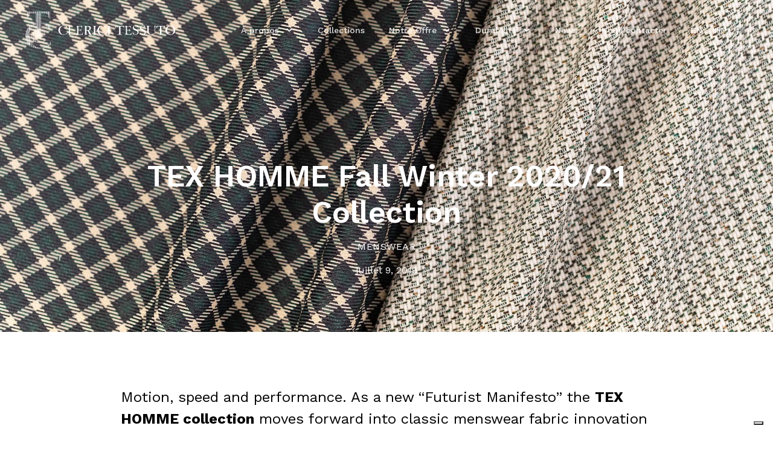

--- FILE ---
content_type: text/html; charset=UTF-8
request_url: https://clericitessuto.it/fr/menswear/tex-homme-fall-winter-202021/
body_size: 25999
content:
<!DOCTYPE html>
<html class=" optml_no_js " lang="fr-FR">
<head>
	<meta charset="UTF-8">
	<meta name="viewport" content="width=device-width, initial-scale=1.0, viewport-fit=cover" />					<script type="text/javascript" class="_iub_cs_skip">
				var _iub = _iub || {};
				_iub.csConfiguration = _iub.csConfiguration || {};
				_iub.csConfiguration.siteId = "2246771";
				_iub.csConfiguration.cookiePolicyId = "53425078";
			</script>
			<script class="_iub_cs_skip" src="https://cs.iubenda.com/sync/2246771.js"></script>
			<meta name='robots' content='index, follow, max-image-preview:large, max-snippet:-1, max-video-preview:-1' />
	<style>img:is([sizes="auto" i], [sizes^="auto," i]) { contain-intrinsic-size: 3000px 1500px }</style>
	<link rel="alternate" href="https://clericitessuto.it/en/menswear/tex-homme-fall-winter-202021/" hreflang="en" />
<link rel="alternate" href="https://clericitessuto.it/it/abbigliamento-uomo/tex-homme-fall-winter-202021/" hreflang="it" />
<link rel="alternate" href="https://clericitessuto.it/fr/menswear/tex-homme-fall-winter-202021/" hreflang="fr" />
<!-- Google tag (gtag.js) consent mode dataLayer added by Site Kit -->
<script id="google_gtagjs-js-consent-mode-data-layer">
window.dataLayer = window.dataLayer || [];function gtag(){dataLayer.push(arguments);}
gtag('consent', 'default', {"ad_personalization":"denied","ad_storage":"denied","ad_user_data":"denied","analytics_storage":"denied","functionality_storage":"denied","security_storage":"denied","personalization_storage":"denied","region":["AT","BE","BG","CH","CY","CZ","DE","DK","EE","ES","FI","FR","GB","GR","HR","HU","IE","IS","IT","LI","LT","LU","LV","MT","NL","NO","PL","PT","RO","SE","SI","SK"],"wait_for_update":500});
window._googlesitekitConsentCategoryMap = {"statistics":["analytics_storage"],"marketing":["ad_storage","ad_user_data","ad_personalization"],"functional":["functionality_storage","security_storage"],"preferences":["personalization_storage"]};
window._googlesitekitConsents = {"ad_personalization":"denied","ad_storage":"denied","ad_user_data":"denied","analytics_storage":"denied","functionality_storage":"denied","security_storage":"denied","personalization_storage":"denied","region":["AT","BE","BG","CH","CY","CZ","DE","DK","EE","ES","FI","FR","GB","GR","HR","HU","IE","IS","IT","LI","LT","LU","LV","MT","NL","NO","PL","PT","RO","SE","SI","SK"],"wait_for_update":500};
</script>
<!-- End Google tag (gtag.js) consent mode dataLayer added by Site Kit -->

	<!-- This site is optimized with the Yoast SEO plugin v26.4 - https://yoast.com/wordpress/plugins/seo/ -->
	<link media="all" href="https://clericitessuto.it/comceptr/cache/autoptimize/css/autoptimize_5853eae6c597f2e15b3021071e017e78.css" rel="stylesheet"><title>TEX HOMME Fall Winter 2020/21 Collection - Clerici Tessuto</title>
	<link rel="canonical" href="https://clericitessuto.it/fr/menswear/tex-homme-fall-winter-202021/" />
	<meta property="og:locale" content="fr_FR" />
	<meta property="og:locale:alternate" content="en_GB" />
	<meta property="og:locale:alternate" content="it_IT" />
	<meta property="og:type" content="article" />
	<meta property="og:title" content="TEX HOMME Fall Winter 2020/21 Collection - Clerici Tessuto" />
	<meta property="og:description" content="Meet Clerici tessuto at Ideabiella, 9-11 July, Hall 20 Stand E08-E10." />
	<meta property="og:url" content="https://clericitessuto.it/fr/menswear/tex-homme-fall-winter-202021/" />
	<meta property="og:site_name" content="Clerici Tessuto" />
	<meta property="article:published_time" content="2019-07-09T07:15:11+00:00" />
	<meta property="article:modified_time" content="2022-01-25T10:56:32+00:00" />
	<meta property="og:image" content="https://images.clericitessuto.it/cb:ZEDU.640e1/w:1620/h:1080/q:mauto/f:best/https://clericitessuto.it/comceptw/img/clerici-tessuto-a-w-2020-008.jpg" />
	<meta property="og:image:width" content="2000" />
	<meta property="og:image:height" content="1333" />
	<meta property="og:image:type" content="image/jpeg" />
	<meta name="author" content="Silvia Marucci" />
	<meta name="twitter:card" content="summary_large_image" />
	<script type="application/ld+json" class="yoast-schema-graph">{"@context":"https://schema.org","@graph":[{"@type":"Article","@id":"https://clericitessuto.it/fr/menswear/tex-homme-fall-winter-202021/#article","isPartOf":{"@id":"https://clericitessuto.it/fr/menswear/tex-homme-fall-winter-202021/"},"author":{"name":"Silvia Marucci","@id":"https://clericitessuto.it/fr/#/schema/person/b7a87a1ea59d8d48edb94cea5ab34bc5"},"headline":"TEX HOMME Fall Winter 2020/21 Collection","datePublished":"2019-07-09T07:15:11+00:00","dateModified":"2022-01-25T10:56:32+00:00","mainEntityOfPage":{"@id":"https://clericitessuto.it/fr/menswear/tex-homme-fall-winter-202021/"},"wordCount":265,"publisher":{"@id":"https://clericitessuto.it/fr/#organization"},"image":{"@id":"https://clericitessuto.it/fr/menswear/tex-homme-fall-winter-202021/#primaryimage"},"thumbnailUrl":"https://images.clericitessuto.it/cb:ZEDU.640e1/w:1620/h:1080/q:mauto/f:best/https://clericitessuto.it/comceptw/img/clerici-tessuto-a-w-2020-008.jpg","keywords":["Tex Homme Collection"],"articleSection":["Menswear"],"inLanguage":"fr-FR"},{"@type":"WebPage","@id":"https://clericitessuto.it/fr/menswear/tex-homme-fall-winter-202021/","url":"https://clericitessuto.it/fr/menswear/tex-homme-fall-winter-202021/","name":"TEX HOMME Fall Winter 2020/21 Collection - Clerici Tessuto","isPartOf":{"@id":"https://clericitessuto.it/fr/#website"},"primaryImageOfPage":{"@id":"https://clericitessuto.it/fr/menswear/tex-homme-fall-winter-202021/#primaryimage"},"image":{"@id":"https://clericitessuto.it/fr/menswear/tex-homme-fall-winter-202021/#primaryimage"},"thumbnailUrl":"https://images.clericitessuto.it/cb:ZEDU.640e1/w:1620/h:1080/q:mauto/f:best/https://clericitessuto.it/comceptw/img/clerici-tessuto-a-w-2020-008.jpg","datePublished":"2019-07-09T07:15:11+00:00","dateModified":"2022-01-25T10:56:32+00:00","breadcrumb":{"@id":"https://clericitessuto.it/fr/menswear/tex-homme-fall-winter-202021/#breadcrumb"},"inLanguage":"fr-FR","potentialAction":[{"@type":"ReadAction","target":["https://clericitessuto.it/fr/menswear/tex-homme-fall-winter-202021/"]}]},{"@type":"ImageObject","inLanguage":"fr-FR","@id":"https://clericitessuto.it/fr/menswear/tex-homme-fall-winter-202021/#primaryimage","url":"https://images.clericitessuto.it/cb:ZEDU.640e1/w:1620/h:1080/q:mauto/f:best/https://clericitessuto.it/comceptw/img/clerici-tessuto-a-w-2020-008.jpg","contentUrl":"https://images.clericitessuto.it/cb:ZEDU.640e1/w:1620/h:1080/q:mauto/f:best/https://clericitessuto.it/comceptw/img/clerici-tessuto-a-w-2020-008.jpg","width":2000,"height":1333,"caption":"TEX HOMME textile collection Fall Winter 2020/2021"},{"@type":"BreadcrumbList","@id":"https://clericitessuto.it/fr/menswear/tex-homme-fall-winter-202021/#breadcrumb","itemListElement":[{"@type":"ListItem","position":1,"name":"Home","item":"https://clericitessuto.it/fr/"},{"@type":"ListItem","position":2,"name":"News","item":"https://clericitessuto.it/fr/news/"},{"@type":"ListItem","position":3,"name":"TEX HOMME Fall Winter 2020/21 Collection"}]},{"@type":"WebSite","@id":"https://clericitessuto.it/fr/#website","url":"https://clericitessuto.it/fr/","name":"Clerici Tessuto","description":"Apparel and home decor fabrics","publisher":{"@id":"https://clericitessuto.it/fr/#organization"},"alternateName":"CTC","potentialAction":[{"@type":"SearchAction","target":{"@type":"EntryPoint","urlTemplate":"https://clericitessuto.it/fr/?s={search_term_string}"},"query-input":{"@type":"PropertyValueSpecification","valueRequired":true,"valueName":"search_term_string"}}],"inLanguage":"fr-FR"},{"@type":"Organization","@id":"https://clericitessuto.it/fr/#organization","name":"Clerici Tessuto","alternateName":"CTC","url":"https://clericitessuto.it/fr/","logo":{"@type":"ImageObject","inLanguage":"fr-FR","@id":"https://clericitessuto.it/fr/#/schema/logo/image/","url":"https://clericitessuto.it/comceptw/img/ctc-ml-verticale.svg","contentUrl":"https://clericitessuto.it/comceptw/img/ctc-ml-verticale.svg","width":318,"height":242,"caption":"Clerici Tessuto"},"image":{"@id":"https://clericitessuto.it/fr/#/schema/logo/image/"}},{"@type":"Person","@id":"https://clericitessuto.it/fr/#/schema/person/b7a87a1ea59d8d48edb94cea5ab34bc5","name":"Silvia Marucci"}]}</script>
	<!-- / Yoast SEO plugin. -->


<link rel='dns-prefetch' href='//cdn.iubenda.com' />
<link rel='dns-prefetch' href='//www.googletagmanager.com' />
<link rel='dns-prefetch' href='//images.clericitessuto.it' />
<link rel='preconnect' href='https://images.clericitessuto.it' />

<style id='classic-theme-styles-inline-css'>
/*! This file is auto-generated */
.wp-block-button__link{color:#fff;background-color:#32373c;border-radius:9999px;box-shadow:none;text-decoration:none;padding:calc(.667em + 2px) calc(1.333em + 2px);font-size:1.125em}.wp-block-file__button{background:#32373c;color:#fff;text-decoration:none}
</style>
<style id='global-styles-inline-css'>
:root{--wp--preset--aspect-ratio--square: 1;--wp--preset--aspect-ratio--4-3: 4/3;--wp--preset--aspect-ratio--3-4: 3/4;--wp--preset--aspect-ratio--3-2: 3/2;--wp--preset--aspect-ratio--2-3: 2/3;--wp--preset--aspect-ratio--16-9: 16/9;--wp--preset--aspect-ratio--9-16: 9/16;--wp--preset--color--black: #000000;--wp--preset--color--cyan-bluish-gray: #abb8c3;--wp--preset--color--white: #ffffff;--wp--preset--color--pale-pink: #f78da7;--wp--preset--color--vivid-red: #cf2e2e;--wp--preset--color--luminous-vivid-orange: #ff6900;--wp--preset--color--luminous-vivid-amber: #fcb900;--wp--preset--color--light-green-cyan: #7bdcb5;--wp--preset--color--vivid-green-cyan: #00d084;--wp--preset--color--pale-cyan-blue: #8ed1fc;--wp--preset--color--vivid-cyan-blue: #0693e3;--wp--preset--color--vivid-purple: #9b51e0;--wp--preset--gradient--vivid-cyan-blue-to-vivid-purple: linear-gradient(135deg,rgba(6,147,227,1) 0%,rgb(155,81,224) 100%);--wp--preset--gradient--light-green-cyan-to-vivid-green-cyan: linear-gradient(135deg,rgb(122,220,180) 0%,rgb(0,208,130) 100%);--wp--preset--gradient--luminous-vivid-amber-to-luminous-vivid-orange: linear-gradient(135deg,rgba(252,185,0,1) 0%,rgba(255,105,0,1) 100%);--wp--preset--gradient--luminous-vivid-orange-to-vivid-red: linear-gradient(135deg,rgba(255,105,0,1) 0%,rgb(207,46,46) 100%);--wp--preset--gradient--very-light-gray-to-cyan-bluish-gray: linear-gradient(135deg,rgb(238,238,238) 0%,rgb(169,184,195) 100%);--wp--preset--gradient--cool-to-warm-spectrum: linear-gradient(135deg,rgb(74,234,220) 0%,rgb(151,120,209) 20%,rgb(207,42,186) 40%,rgb(238,44,130) 60%,rgb(251,105,98) 80%,rgb(254,248,76) 100%);--wp--preset--gradient--blush-light-purple: linear-gradient(135deg,rgb(255,206,236) 0%,rgb(152,150,240) 100%);--wp--preset--gradient--blush-bordeaux: linear-gradient(135deg,rgb(254,205,165) 0%,rgb(254,45,45) 50%,rgb(107,0,62) 100%);--wp--preset--gradient--luminous-dusk: linear-gradient(135deg,rgb(255,203,112) 0%,rgb(199,81,192) 50%,rgb(65,88,208) 100%);--wp--preset--gradient--pale-ocean: linear-gradient(135deg,rgb(255,245,203) 0%,rgb(182,227,212) 50%,rgb(51,167,181) 100%);--wp--preset--gradient--electric-grass: linear-gradient(135deg,rgb(202,248,128) 0%,rgb(113,206,126) 100%);--wp--preset--gradient--midnight: linear-gradient(135deg,rgb(2,3,129) 0%,rgb(40,116,252) 100%);--wp--preset--font-size--small: 13px;--wp--preset--font-size--medium: 20px;--wp--preset--font-size--large: 36px;--wp--preset--font-size--x-large: 42px;--wp--preset--spacing--20: 0.44rem;--wp--preset--spacing--30: 0.67rem;--wp--preset--spacing--40: 1rem;--wp--preset--spacing--50: 1.5rem;--wp--preset--spacing--60: 2.25rem;--wp--preset--spacing--70: 3.38rem;--wp--preset--spacing--80: 5.06rem;--wp--preset--shadow--natural: 6px 6px 9px rgba(0, 0, 0, 0.2);--wp--preset--shadow--deep: 12px 12px 50px rgba(0, 0, 0, 0.4);--wp--preset--shadow--sharp: 6px 6px 0px rgba(0, 0, 0, 0.2);--wp--preset--shadow--outlined: 6px 6px 0px -3px rgba(255, 255, 255, 1), 6px 6px rgba(0, 0, 0, 1);--wp--preset--shadow--crisp: 6px 6px 0px rgba(0, 0, 0, 1);}:where(.is-layout-flex){gap: 0.5em;}:where(.is-layout-grid){gap: 0.5em;}body .is-layout-flex{display: flex;}.is-layout-flex{flex-wrap: wrap;align-items: center;}.is-layout-flex > :is(*, div){margin: 0;}body .is-layout-grid{display: grid;}.is-layout-grid > :is(*, div){margin: 0;}:where(.wp-block-columns.is-layout-flex){gap: 2em;}:where(.wp-block-columns.is-layout-grid){gap: 2em;}:where(.wp-block-post-template.is-layout-flex){gap: 1.25em;}:where(.wp-block-post-template.is-layout-grid){gap: 1.25em;}.has-black-color{color: var(--wp--preset--color--black) !important;}.has-cyan-bluish-gray-color{color: var(--wp--preset--color--cyan-bluish-gray) !important;}.has-white-color{color: var(--wp--preset--color--white) !important;}.has-pale-pink-color{color: var(--wp--preset--color--pale-pink) !important;}.has-vivid-red-color{color: var(--wp--preset--color--vivid-red) !important;}.has-luminous-vivid-orange-color{color: var(--wp--preset--color--luminous-vivid-orange) !important;}.has-luminous-vivid-amber-color{color: var(--wp--preset--color--luminous-vivid-amber) !important;}.has-light-green-cyan-color{color: var(--wp--preset--color--light-green-cyan) !important;}.has-vivid-green-cyan-color{color: var(--wp--preset--color--vivid-green-cyan) !important;}.has-pale-cyan-blue-color{color: var(--wp--preset--color--pale-cyan-blue) !important;}.has-vivid-cyan-blue-color{color: var(--wp--preset--color--vivid-cyan-blue) !important;}.has-vivid-purple-color{color: var(--wp--preset--color--vivid-purple) !important;}.has-black-background-color{background-color: var(--wp--preset--color--black) !important;}.has-cyan-bluish-gray-background-color{background-color: var(--wp--preset--color--cyan-bluish-gray) !important;}.has-white-background-color{background-color: var(--wp--preset--color--white) !important;}.has-pale-pink-background-color{background-color: var(--wp--preset--color--pale-pink) !important;}.has-vivid-red-background-color{background-color: var(--wp--preset--color--vivid-red) !important;}.has-luminous-vivid-orange-background-color{background-color: var(--wp--preset--color--luminous-vivid-orange) !important;}.has-luminous-vivid-amber-background-color{background-color: var(--wp--preset--color--luminous-vivid-amber) !important;}.has-light-green-cyan-background-color{background-color: var(--wp--preset--color--light-green-cyan) !important;}.has-vivid-green-cyan-background-color{background-color: var(--wp--preset--color--vivid-green-cyan) !important;}.has-pale-cyan-blue-background-color{background-color: var(--wp--preset--color--pale-cyan-blue) !important;}.has-vivid-cyan-blue-background-color{background-color: var(--wp--preset--color--vivid-cyan-blue) !important;}.has-vivid-purple-background-color{background-color: var(--wp--preset--color--vivid-purple) !important;}.has-black-border-color{border-color: var(--wp--preset--color--black) !important;}.has-cyan-bluish-gray-border-color{border-color: var(--wp--preset--color--cyan-bluish-gray) !important;}.has-white-border-color{border-color: var(--wp--preset--color--white) !important;}.has-pale-pink-border-color{border-color: var(--wp--preset--color--pale-pink) !important;}.has-vivid-red-border-color{border-color: var(--wp--preset--color--vivid-red) !important;}.has-luminous-vivid-orange-border-color{border-color: var(--wp--preset--color--luminous-vivid-orange) !important;}.has-luminous-vivid-amber-border-color{border-color: var(--wp--preset--color--luminous-vivid-amber) !important;}.has-light-green-cyan-border-color{border-color: var(--wp--preset--color--light-green-cyan) !important;}.has-vivid-green-cyan-border-color{border-color: var(--wp--preset--color--vivid-green-cyan) !important;}.has-pale-cyan-blue-border-color{border-color: var(--wp--preset--color--pale-cyan-blue) !important;}.has-vivid-cyan-blue-border-color{border-color: var(--wp--preset--color--vivid-cyan-blue) !important;}.has-vivid-purple-border-color{border-color: var(--wp--preset--color--vivid-purple) !important;}.has-vivid-cyan-blue-to-vivid-purple-gradient-background{background: var(--wp--preset--gradient--vivid-cyan-blue-to-vivid-purple) !important;}.has-light-green-cyan-to-vivid-green-cyan-gradient-background{background: var(--wp--preset--gradient--light-green-cyan-to-vivid-green-cyan) !important;}.has-luminous-vivid-amber-to-luminous-vivid-orange-gradient-background{background: var(--wp--preset--gradient--luminous-vivid-amber-to-luminous-vivid-orange) !important;}.has-luminous-vivid-orange-to-vivid-red-gradient-background{background: var(--wp--preset--gradient--luminous-vivid-orange-to-vivid-red) !important;}.has-very-light-gray-to-cyan-bluish-gray-gradient-background{background: var(--wp--preset--gradient--very-light-gray-to-cyan-bluish-gray) !important;}.has-cool-to-warm-spectrum-gradient-background{background: var(--wp--preset--gradient--cool-to-warm-spectrum) !important;}.has-blush-light-purple-gradient-background{background: var(--wp--preset--gradient--blush-light-purple) !important;}.has-blush-bordeaux-gradient-background{background: var(--wp--preset--gradient--blush-bordeaux) !important;}.has-luminous-dusk-gradient-background{background: var(--wp--preset--gradient--luminous-dusk) !important;}.has-pale-ocean-gradient-background{background: var(--wp--preset--gradient--pale-ocean) !important;}.has-electric-grass-gradient-background{background: var(--wp--preset--gradient--electric-grass) !important;}.has-midnight-gradient-background{background: var(--wp--preset--gradient--midnight) !important;}.has-small-font-size{font-size: var(--wp--preset--font-size--small) !important;}.has-medium-font-size{font-size: var(--wp--preset--font-size--medium) !important;}.has-large-font-size{font-size: var(--wp--preset--font-size--large) !important;}.has-x-large-font-size{font-size: var(--wp--preset--font-size--x-large) !important;}
:where(.wp-block-post-template.is-layout-flex){gap: 1.25em;}:where(.wp-block-post-template.is-layout-grid){gap: 1.25em;}
:where(.wp-block-columns.is-layout-flex){gap: 2em;}:where(.wp-block-columns.is-layout-grid){gap: 2em;}
:root :where(.wp-block-pullquote){font-size: 1.5em;line-height: 1.6;}
</style>





<style id='elementor-frontend-inline-css'>
.elementor-kit-9{--e-global-color-primary:#38B798;--e-global-color-secondary:#54595F;--e-global-color-text:#000000;--e-global-color-accent:#FFFFFF;--e-global-color-b0fd3c0:#AAAAAA;--e-global-typography-primary-font-family:"Work Sans";--e-global-typography-primary-font-size:70px;--e-global-typography-primary-font-weight:600;--e-global-typography-primary-line-height:1.1em;--e-global-typography-secondary-font-family:"Work Sans";--e-global-typography-secondary-font-weight:400;--e-global-typography-text-font-family:"Work Sans";--e-global-typography-text-font-weight:400;--e-global-typography-accent-font-family:"Work Sans";--e-global-typography-accent-font-weight:500;--e-global-typography-4c0e83e-font-family:"Work Sans";--e-global-typography-4c0e83e-font-size:40px;--e-global-typography-4c0e83e-font-weight:500;--e-global-typography-03357d9-font-size:32px;--e-global-typography-03357d9-font-weight:500;--e-global-typography-3804e9b-font-size:24px;--e-global-typography-3804e9b-font-weight:400;--e-global-typography-6e69963-font-size:16px;--e-global-typography-6e69963-font-weight:400;--e-global-typography-6e69963-text-transform:uppercase;--e-global-typography-6e69963-letter-spacing:0.5px;--e-global-typography-bb44f23-font-weight:400;--e-global-typography-450d5d9-font-size:14px;--e-global-typography-450d5d9-font-weight:500;--e-global-typography-3bcdad9-font-family:"Work Sans";--e-global-typography-3bcdad9-font-size:30px;--e-global-typography-3bcdad9-font-weight:300;--e-global-typography-b6fc2e6-font-family:"Work Sans";--e-global-typography-b6fc2e6-font-size:50px;--e-global-typography-b6fc2e6-font-weight:600;--e-global-typography-b6fc2e6-line-height:1.2em;--e-global-typography-adc0007-font-family:"Work Sans";--e-global-typography-adc0007-font-size:50px;--e-global-typography-adc0007-font-weight:600;--e-global-typography-adc0007-line-height:1.2em;--e-global-typography-de8787c-font-size:22px;--e-global-typography-21bf1d7-font-size:50px;--e-global-typography-21bf1d7-font-weight:600;--e-global-typography-21bf1d7-line-height:1.2em;--e-global-typography-8d69a4e-font-size:56px;--e-global-typography-8d69a4e-font-weight:500;--e-global-typography-8d69a4e-line-height:1.2em;--e-global-typography-fd34860-font-size:28px;--e-global-typography-1ed7cec-font-size:22px;--e-global-typography-1ed7cec-font-weight:500;--e-global-typography-1ed7cec-line-height:1.3em;--e-global-typography-a47039d-font-size:14px;--e-global-typography-a47039d-font-weight:400;--e-global-typography-db91250-font-size:16px;--e-global-typography-db91250-font-weight:400;--e-global-typography-dd6154d-font-size:32px;--e-global-typography-dd6154d-font-weight:600;--e-global-typography-dd6154d-line-height:1.2em;--e-global-typography-62d229e-font-size:24px;--e-global-typography-4b911db-font-size:70px;--e-global-typography-4b911db-font-weight:500;--e-global-typography-4b911db-line-height:1.2em;--e-global-typography-6a9a4f5-font-size:30px;--e-global-typography-6a9a4f5-font-weight:600;--e-global-typography-6a9a4f5-line-height:1.2em;--e-global-typography-4cb36c0-font-family:"Work Sans";--e-global-typography-4cb36c0-font-size:18px;--e-global-typography-4cb36c0-font-weight:400;--e-global-typography-4cb36c0-line-height:1.4em;background-color:#FFFFFF;}.elementor-kit-9 button,.elementor-kit-9 input[type="button"],.elementor-kit-9 input[type="submit"],.elementor-kit-9 .elementor-button{background-color:var( --e-global-color-accent );font-family:var( --e-global-typography-accent-font-family ), Sans-serif;font-weight:var( --e-global-typography-accent-font-weight );color:var( --e-global-color-text );}.elementor-kit-9 button:hover,.elementor-kit-9 button:focus,.elementor-kit-9 input[type="button"]:hover,.elementor-kit-9 input[type="button"]:focus,.elementor-kit-9 input[type="submit"]:hover,.elementor-kit-9 input[type="submit"]:focus,.elementor-kit-9 .elementor-button:hover,.elementor-kit-9 .elementor-button:focus{background-color:var( --e-global-color-primary );color:var( --e-global-color-accent );}.elementor-kit-9 e-page-transition{background-color:#FFBC7D;}.elementor-kit-9 a{color:var( --e-global-color-primary );}.elementor-kit-9 a:hover{color:var( --e-global-color-secondary );}.elementor-section.elementor-section-boxed > .elementor-container{max-width:1140px;}.e-con{--container-max-width:1140px;}.elementor-widget:not(:last-child){margin-block-end:20px;}.elementor-element{--widgets-spacing:20px 20px;--widgets-spacing-row:20px;--widgets-spacing-column:20px;}{}h1.entry-title{display:var(--page-title-display);}@media(max-width:1024px){.elementor-kit-9{--e-global-typography-de8787c-font-size:16px;--e-global-typography-8d69a4e-font-size:40px;--e-global-typography-fd34860-font-size:22px;--e-global-typography-6a9a4f5-font-size:24px;}.elementor-section.elementor-section-boxed > .elementor-container{max-width:1024px;}.e-con{--container-max-width:1024px;}}@media(max-width:767px){.elementor-kit-9{--e-global-typography-primary-font-size:42px;--e-global-typography-4c0e83e-font-size:28px;--e-global-typography-3804e9b-font-size:18px;--e-global-typography-3bcdad9-font-size:18px;--e-global-typography-b6fc2e6-font-size:32px;--e-global-typography-adc0007-font-size:36px;--e-global-typography-21bf1d7-font-size:28px;--e-global-typography-8d69a4e-font-size:24px;--e-global-typography-fd34860-font-size:18px;--e-global-typography-dd6154d-font-size:24px;--e-global-typography-62d229e-font-size:18px;--e-global-typography-6a9a4f5-font-size:22px;}.elementor-section.elementor-section-boxed > .elementor-container{max-width:767px;}.e-con{--container-max-width:767px;}}/* Start custom CSS *//* tutorial: https://element.how/elementor-read-more-button/ */
body:not(.elementor-editor-active) .readmoretoggle .elementor-tab-title.elementor-active{
display: none;
}
/* fix per centrare i pallini dei post slider*/
.uael-post-grid ul.slick-dots { padding-left: 0 }/* End custom CSS */
.elementor-2731 .elementor-element.elementor-element-49b7b37b > .elementor-container > .elementor-column > .elementor-widget-wrap{align-content:center;align-items:center;}.elementor-2731 .elementor-element.elementor-element-49b7b37b > .elementor-container{min-height:100px;}.elementor-2731 .elementor-element.elementor-element-49b7b37b{margin-top:0px;margin-bottom:-100px;padding:0em 2em 0em 2em;z-index:199;}.elementor-2731 .elementor-element.elementor-element-5982c923 > .elementor-widget-wrap > .elementor-widget:not(.elementor-widget__width-auto):not(.elementor-widget__width-initial):not(:last-child):not(.elementor-absolute){margin-bottom:0px;}.elementor-2731 .elementor-element.elementor-element-5982c923 > .elementor-element-populated{text-align:left;}.elementor-widget-image .widget-image-caption{color:var( --e-global-color-text );font-family:var( --e-global-typography-text-font-family ), Sans-serif;font-weight:var( --e-global-typography-text-font-weight );}.elementor-2731 .elementor-element.elementor-element-56548296{text-align:left;}.elementor-2731 .elementor-element.elementor-element-56548296 img{width:250px;}.elementor-2731 .elementor-element.elementor-element-369b40f > .elementor-widget-wrap > .elementor-widget:not(.elementor-widget__width-auto):not(.elementor-widget__width-initial):not(:last-child):not(.elementor-absolute){margin-bottom:0px;}.elementor-widget-nav-menu .elementor-nav-menu .elementor-item{font-family:var( --e-global-typography-primary-font-family ), Sans-serif;font-size:var( --e-global-typography-primary-font-size );font-weight:var( --e-global-typography-primary-font-weight );line-height:var( --e-global-typography-primary-line-height );}.elementor-widget-nav-menu .elementor-nav-menu--main .elementor-item{color:var( --e-global-color-text );fill:var( --e-global-color-text );}.elementor-widget-nav-menu .elementor-nav-menu--main .elementor-item:hover,
					.elementor-widget-nav-menu .elementor-nav-menu--main .elementor-item.elementor-item-active,
					.elementor-widget-nav-menu .elementor-nav-menu--main .elementor-item.highlighted,
					.elementor-widget-nav-menu .elementor-nav-menu--main .elementor-item:focus{color:var( --e-global-color-accent );fill:var( --e-global-color-accent );}.elementor-widget-nav-menu .elementor-nav-menu--main:not(.e--pointer-framed) .elementor-item:before,
					.elementor-widget-nav-menu .elementor-nav-menu--main:not(.e--pointer-framed) .elementor-item:after{background-color:var( --e-global-color-accent );}.elementor-widget-nav-menu .e--pointer-framed .elementor-item:before,
					.elementor-widget-nav-menu .e--pointer-framed .elementor-item:after{border-color:var( --e-global-color-accent );}.elementor-widget-nav-menu{--e-nav-menu-divider-color:var( --e-global-color-text );}.elementor-widget-nav-menu .elementor-nav-menu--dropdown .elementor-item, .elementor-widget-nav-menu .elementor-nav-menu--dropdown  .elementor-sub-item{font-family:var( --e-global-typography-accent-font-family ), Sans-serif;font-weight:var( --e-global-typography-accent-font-weight );}.elementor-2731 .elementor-element.elementor-element-74bac496 .elementor-menu-toggle{margin-left:auto;background-color:rgba(0,0,0,0);}.elementor-2731 .elementor-element.elementor-element-74bac496 .elementor-nav-menu .elementor-item{font-family:"Work Sans", Sans-serif;font-size:14px;font-weight:500;}.elementor-2731 .elementor-element.elementor-element-74bac496 .elementor-nav-menu--main .elementor-item{color:#FFFFFFDD;fill:#FFFFFFDD;padding-left:0px;padding-right:0px;}.elementor-2731 .elementor-element.elementor-element-74bac496 .elementor-nav-menu--main .elementor-item:hover,
					.elementor-2731 .elementor-element.elementor-element-74bac496 .elementor-nav-menu--main .elementor-item.elementor-item-active,
					.elementor-2731 .elementor-element.elementor-element-74bac496 .elementor-nav-menu--main .elementor-item.highlighted,
					.elementor-2731 .elementor-element.elementor-element-74bac496 .elementor-nav-menu--main .elementor-item:focus{color:var( --e-global-color-accent );fill:var( --e-global-color-accent );}.elementor-2731 .elementor-element.elementor-element-74bac496 .elementor-nav-menu--main .elementor-item.elementor-item-active{color:var( --e-global-color-accent );}.elementor-2731 .elementor-element.elementor-element-74bac496 .elementor-nav-menu--main:not(.e--pointer-framed) .elementor-item.elementor-item-active:before,
					.elementor-2731 .elementor-element.elementor-element-74bac496 .elementor-nav-menu--main:not(.e--pointer-framed) .elementor-item.elementor-item-active:after{background-color:#FFFFFF80;}.elementor-2731 .elementor-element.elementor-element-74bac496 .e--pointer-framed .elementor-item.elementor-item-active:before,
					.elementor-2731 .elementor-element.elementor-element-74bac496 .e--pointer-framed .elementor-item.elementor-item-active:after{border-color:#FFFFFF80;}.elementor-2731 .elementor-element.elementor-element-74bac496 .e--pointer-framed .elementor-item:before{border-width:2px;}.elementor-2731 .elementor-element.elementor-element-74bac496 .e--pointer-framed.e--animation-draw .elementor-item:before{border-width:0 0 2px 2px;}.elementor-2731 .elementor-element.elementor-element-74bac496 .e--pointer-framed.e--animation-draw .elementor-item:after{border-width:2px 2px 0 0;}.elementor-2731 .elementor-element.elementor-element-74bac496 .e--pointer-framed.e--animation-corners .elementor-item:before{border-width:2px 0 0 2px;}.elementor-2731 .elementor-element.elementor-element-74bac496 .e--pointer-framed.e--animation-corners .elementor-item:after{border-width:0 2px 2px 0;}.elementor-2731 .elementor-element.elementor-element-74bac496 .e--pointer-underline .elementor-item:after,
					 .elementor-2731 .elementor-element.elementor-element-74bac496 .e--pointer-overline .elementor-item:before,
					 .elementor-2731 .elementor-element.elementor-element-74bac496 .e--pointer-double-line .elementor-item:before,
					 .elementor-2731 .elementor-element.elementor-element-74bac496 .e--pointer-double-line .elementor-item:after{height:2px;}.elementor-2731 .elementor-element.elementor-element-74bac496{--e-nav-menu-horizontal-menu-item-margin:calc( 40px / 2 );}.elementor-2731 .elementor-element.elementor-element-74bac496 .elementor-nav-menu--main:not(.elementor-nav-menu--layout-horizontal) .elementor-nav-menu > li:not(:last-child){margin-bottom:40px;}.elementor-2731 .elementor-element.elementor-element-74bac496 .elementor-nav-menu--dropdown a, .elementor-2731 .elementor-element.elementor-element-74bac496 .elementor-menu-toggle{color:var( --e-global-color-secondary );fill:var( --e-global-color-secondary );}.elementor-2731 .elementor-element.elementor-element-74bac496 .elementor-nav-menu--dropdown{background-color:#F9F9F9E0;}.elementor-2731 .elementor-element.elementor-element-74bac496 .elementor-nav-menu--dropdown a:hover,
					.elementor-2731 .elementor-element.elementor-element-74bac496 .elementor-nav-menu--dropdown a:focus,
					.elementor-2731 .elementor-element.elementor-element-74bac496 .elementor-nav-menu--dropdown a.elementor-item-active,
					.elementor-2731 .elementor-element.elementor-element-74bac496 .elementor-nav-menu--dropdown a.highlighted,
					.elementor-2731 .elementor-element.elementor-element-74bac496 .elementor-menu-toggle:hover,
					.elementor-2731 .elementor-element.elementor-element-74bac496 .elementor-menu-toggle:focus{color:var( --e-global-color-accent );}.elementor-2731 .elementor-element.elementor-element-74bac496 .elementor-nav-menu--dropdown a:hover,
					.elementor-2731 .elementor-element.elementor-element-74bac496 .elementor-nav-menu--dropdown a:focus,
					.elementor-2731 .elementor-element.elementor-element-74bac496 .elementor-nav-menu--dropdown a.elementor-item-active,
					.elementor-2731 .elementor-element.elementor-element-74bac496 .elementor-nav-menu--dropdown a.highlighted{background-color:var( --e-global-color-primary );}.elementor-2731 .elementor-element.elementor-element-74bac496 .elementor-nav-menu--dropdown a.elementor-item-active{color:var( --e-global-color-primary );background-color:#F9F9F900;}.elementor-2731 .elementor-element.elementor-element-74bac496 .elementor-nav-menu--dropdown .elementor-item, .elementor-2731 .elementor-element.elementor-element-74bac496 .elementor-nav-menu--dropdown  .elementor-sub-item{font-family:"Work Sans", Sans-serif;font-size:14px;font-weight:500;}.elementor-2731 .elementor-element.elementor-element-74bac496 .elementor-nav-menu--main .elementor-nav-menu--dropdown, .elementor-2731 .elementor-element.elementor-element-74bac496 .elementor-nav-menu__container.elementor-nav-menu--dropdown{box-shadow:0px 15px 20px 0px rgba(0, 0, 0, 0.1);}.elementor-2731 .elementor-element.elementor-element-74bac496 .elementor-nav-menu--dropdown a{padding-left:20px;padding-right:20px;padding-top:20px;padding-bottom:20px;}.elementor-2731 .elementor-element.elementor-element-74bac496 .elementor-nav-menu--main > .elementor-nav-menu > li > .elementor-nav-menu--dropdown, .elementor-2731 .elementor-element.elementor-element-74bac496 .elementor-nav-menu__container.elementor-nav-menu--dropdown{margin-top:29px !important;}.elementor-2731 .elementor-element.elementor-element-74bac496 div.elementor-menu-toggle{color:var( --e-global-color-accent );}.elementor-2731 .elementor-element.elementor-element-74bac496 div.elementor-menu-toggle svg{fill:var( --e-global-color-accent );}.elementor-theme-builder-content-area{height:400px;}.elementor-location-header:before, .elementor-location-footer:before{content:"";display:table;clear:both;}@media(max-width:1024px){.elementor-widget-nav-menu .elementor-nav-menu .elementor-item{font-size:var( --e-global-typography-primary-font-size );line-height:var( --e-global-typography-primary-line-height );}.elementor-2731 .elementor-element.elementor-element-74bac496 > .elementor-widget-container{padding:0px 0px 0px 0px;}.elementor-2731 .elementor-element.elementor-element-74bac496 .elementor-nav-menu .elementor-item{font-size:18px;}.elementor-2731 .elementor-element.elementor-element-74bac496 .elementor-nav-menu--dropdown .elementor-item, .elementor-2731 .elementor-element.elementor-element-74bac496 .elementor-nav-menu--dropdown  .elementor-sub-item{font-size:16px;}.elementor-2731 .elementor-element.elementor-element-74bac496 .elementor-nav-menu--dropdown a{padding-left:0px;padding-right:0px;padding-top:40px;padding-bottom:40px;}.elementor-2731 .elementor-element.elementor-element-74bac496 .elementor-nav-menu--main > .elementor-nav-menu > li > .elementor-nav-menu--dropdown, .elementor-2731 .elementor-element.elementor-element-74bac496 .elementor-nav-menu__container.elementor-nav-menu--dropdown{margin-top:46px !important;}}@media(max-width:767px){.elementor-2731 .elementor-element.elementor-element-49b7b37b > .elementor-container{min-height:80px;}.elementor-2731 .elementor-element.elementor-element-49b7b37b{padding:0em 1em 0em 1em;z-index:999;}.elementor-2731 .elementor-element.elementor-element-5982c923{width:80%;}.elementor-2731 .elementor-element.elementor-element-56548296 img{width:180px;}.elementor-2731 .elementor-element.elementor-element-369b40f{width:20%;}.elementor-widget-nav-menu .elementor-nav-menu .elementor-item{font-size:var( --e-global-typography-primary-font-size );line-height:var( --e-global-typography-primary-line-height );}.elementor-2731 .elementor-element.elementor-element-74bac496 .elementor-nav-menu--dropdown a{padding-left:0px;padding-right:0px;padding-top:25px;padding-bottom:25px;}.elementor-2731 .elementor-element.elementor-element-74bac496 .elementor-nav-menu--main > .elementor-nav-menu > li > .elementor-nav-menu--dropdown, .elementor-2731 .elementor-element.elementor-element-74bac496 .elementor-nav-menu__container.elementor-nav-menu--dropdown{margin-top:23px !important;}}@media(min-width:768px){.elementor-2731 .elementor-element.elementor-element-5982c923{width:22%;}.elementor-2731 .elementor-element.elementor-element-369b40f{width:77.665%;}}/* Start custom CSS for section, class: .elementor-element-49b7b37b *//* Aggiunge blur a header + colore che compare allo scroll */
.elementor-2731 .elementor-element.elementor-element-49b7b37b.elementor-sticky--effects{ 
   background-color: rgba(0,0,0,0.7)!important; 
   backdrop-filter: saturate(180%) blur(20px);
   -webkit-backdrop-filter: saturate(180%) blur(20px);
}
.elementor-2731 .elementor-element.elementor-element-49b7b37b{ 
   transition: background-color 1s ease !important;
}
.elementor-2731 .elementor-element.elementor-element-49b7b37b > .elementor-container{
   transition: min-height 1s ease !important;
}
/* rimuove border left nei menu dropdown e aggiunge blur al background */
ul.elementor-nav-menu--dropdown a { 
    border: 0 !important;
    backdrop-filter: saturate(180%) blur(20px);
   -webkit-backdrop-filter: saturate(180%) blur(20px);
}
/* rimuove border azzurro sui button */
[role=button]:focus {
    outline: 0;
}
/* fix menu su mobile */
.elementor-nav-menu--dropdown .has-submenu:focus { outline: 0 }
#mobile-menu-overlay {
    width: 100%;
    background: rgba(29,29,31,.5);
    position: fixed;
    opacity: 1;
    visibility: visible;
    height: 100vh;
    z-index: 100;
    top: 0;
    left: 0;
    touch-action: none;
}
.mobile-menu-open {
    position: fixed;
    overflow: hidden;
    top: 0;
    left: 0;
    right: 0;
    bottom: 0;
}
/* aggiunge spazio sotto al dropdown menu e aggiunge blur al background */
.mobile-menu-open .elementor-nav-menu--dropdown .elementor-nav-menu {
    padding-bottom: 200px;
    backdrop-filter: saturate(180%) blur(20px);
   -webkit-backdrop-filter: saturate(180%) blur(20px);
}/* End custom CSS */
.elementor-2708 .elementor-element.elementor-element-7478121f:not(.elementor-motion-effects-element-type-background), .elementor-2708 .elementor-element.elementor-element-7478121f > .elementor-motion-effects-container > .elementor-motion-effects-layer{background-image:url("https://images.clericitessuto.it/cb:ZEDU.640e1/w:1620/h:1080/q:mauto/f:best/https://clericitessuto.it/comceptw/img/clerici-tessuto-textile-collection-fw2223-176.jpg");background-position:center center;background-repeat:no-repeat;background-size:cover;}.elementor-2708 .elementor-element.elementor-element-7478121f > .elementor-background-overlay{background-color:var( --e-global-color-text );opacity:0.6;transition:background 0.3s, border-radius 0.3s, opacity 0.3s;}.elementor-2708 .elementor-element.elementor-element-7478121f{transition:background 0.3s, border 0.3s, border-radius 0.3s, box-shadow 0.3s;padding:10em 2em 1.5em 2em;}.elementor-2708 .elementor-element.elementor-element-579f8bc7 .elementor-element-populated a{color:var( --e-global-color-b0fd3c0 );}.elementor-2708 .elementor-element.elementor-element-579f8bc7 .elementor-element-populated a:hover{color:var( --e-global-color-accent );}.elementor-widget-image .widget-image-caption{color:var( --e-global-color-text );font-family:var( --e-global-typography-text-font-family ), Sans-serif;font-weight:var( --e-global-typography-text-font-weight );}.elementor-2708 .elementor-element.elementor-element-623a6eb{text-align:left;}.elementor-2708 .elementor-element.elementor-element-623a6eb img{width:150px;}.elementor-widget-heading .elementor-heading-title{font-family:var( --e-global-typography-primary-font-family ), Sans-serif;font-size:var( --e-global-typography-primary-font-size );font-weight:var( --e-global-typography-primary-font-weight );line-height:var( --e-global-typography-primary-line-height );color:var( --e-global-color-primary );}.elementor-2708 .elementor-element.elementor-element-1ac5c1ef .elementor-heading-title{font-size:18px;font-weight:500;color:#ffffff;}.elementor-widget-text-editor{font-family:var( --e-global-typography-text-font-family ), Sans-serif;font-weight:var( --e-global-typography-text-font-weight );color:var( --e-global-color-text );}.elementor-widget-text-editor.elementor-drop-cap-view-stacked .elementor-drop-cap{background-color:var( --e-global-color-primary );}.elementor-widget-text-editor.elementor-drop-cap-view-framed .elementor-drop-cap, .elementor-widget-text-editor.elementor-drop-cap-view-default .elementor-drop-cap{color:var( --e-global-color-primary );border-color:var( --e-global-color-primary );}.elementor-2708 .elementor-element.elementor-element-afe6b16{font-family:"Work Sans", Sans-serif;font-size:16px;font-weight:400;color:var( --e-global-color-b0fd3c0 );}.elementor-2708 .elementor-element.elementor-element-89d020d .elementor-heading-title{font-size:18px;font-weight:500;color:#ffffff;}.elementor-widget-icon-list .elementor-icon-list-item:not(:last-child):after{border-color:var( --e-global-color-text );}.elementor-widget-icon-list .elementor-icon-list-icon i{color:var( --e-global-color-primary );}.elementor-widget-icon-list .elementor-icon-list-icon svg{fill:var( --e-global-color-primary );}.elementor-widget-icon-list .elementor-icon-list-item > .elementor-icon-list-text, .elementor-widget-icon-list .elementor-icon-list-item > a{font-family:var( --e-global-typography-text-font-family ), Sans-serif;font-weight:var( --e-global-typography-text-font-weight );}.elementor-widget-icon-list .elementor-icon-list-text{color:var( --e-global-color-secondary );}.elementor-2708 .elementor-element.elementor-element-ba6ae07 .elementor-icon-list-items:not(.elementor-inline-items) .elementor-icon-list-item:not(:last-child){padding-block-end:calc(8px/2);}.elementor-2708 .elementor-element.elementor-element-ba6ae07 .elementor-icon-list-items:not(.elementor-inline-items) .elementor-icon-list-item:not(:first-child){margin-block-start:calc(8px/2);}.elementor-2708 .elementor-element.elementor-element-ba6ae07 .elementor-icon-list-items.elementor-inline-items .elementor-icon-list-item{margin-inline:calc(8px/2);}.elementor-2708 .elementor-element.elementor-element-ba6ae07 .elementor-icon-list-items.elementor-inline-items{margin-inline:calc(-8px/2);}.elementor-2708 .elementor-element.elementor-element-ba6ae07 .elementor-icon-list-items.elementor-inline-items .elementor-icon-list-item:after{inset-inline-end:calc(-8px/2);}.elementor-2708 .elementor-element.elementor-element-ba6ae07 .elementor-icon-list-icon i{color:#FFFFFFBB;transition:color 0.3s;}.elementor-2708 .elementor-element.elementor-element-ba6ae07 .elementor-icon-list-icon svg{fill:#FFFFFFBB;transition:fill 0.3s;}.elementor-2708 .elementor-element.elementor-element-ba6ae07 .elementor-icon-list-item:hover .elementor-icon-list-icon i{color:var( --e-global-color-accent );}.elementor-2708 .elementor-element.elementor-element-ba6ae07 .elementor-icon-list-item:hover .elementor-icon-list-icon svg{fill:var( --e-global-color-accent );}.elementor-2708 .elementor-element.elementor-element-ba6ae07{--e-icon-list-icon-size:20px;--icon-vertical-offset:0px;}.elementor-2708 .elementor-element.elementor-element-ba6ae07 .elementor-icon-list-item > .elementor-icon-list-text, .elementor-2708 .elementor-element.elementor-element-ba6ae07 .elementor-icon-list-item > a{font-family:"Work Sans", Sans-serif;font-size:16px;font-weight:400;}.elementor-2708 .elementor-element.elementor-element-ba6ae07 .elementor-icon-list-text{color:#FFFFFFBB;transition:color 0.3s;}.elementor-2708 .elementor-element.elementor-element-ba6ae07 .elementor-icon-list-item:hover .elementor-icon-list-text{color:var( --e-global-color-accent );}.elementor-2708 .elementor-element.elementor-element-24516707 .elementor-heading-title{font-size:18px;font-weight:500;color:#ffffff;}.elementor-2708 .elementor-element.elementor-element-7c2a7903 .elementor-icon-list-items:not(.elementor-inline-items) .elementor-icon-list-item:not(:last-child){padding-block-end:calc(5px/2);}.elementor-2708 .elementor-element.elementor-element-7c2a7903 .elementor-icon-list-items:not(.elementor-inline-items) .elementor-icon-list-item:not(:first-child){margin-block-start:calc(5px/2);}.elementor-2708 .elementor-element.elementor-element-7c2a7903 .elementor-icon-list-items.elementor-inline-items .elementor-icon-list-item{margin-inline:calc(5px/2);}.elementor-2708 .elementor-element.elementor-element-7c2a7903 .elementor-icon-list-items.elementor-inline-items{margin-inline:calc(-5px/2);}.elementor-2708 .elementor-element.elementor-element-7c2a7903 .elementor-icon-list-items.elementor-inline-items .elementor-icon-list-item:after{inset-inline-end:calc(-5px/2);}.elementor-2708 .elementor-element.elementor-element-7c2a7903 .elementor-icon-list-icon i{transition:color 0.3s;}.elementor-2708 .elementor-element.elementor-element-7c2a7903 .elementor-icon-list-icon svg{transition:fill 0.3s;}.elementor-2708 .elementor-element.elementor-element-7c2a7903{--e-icon-list-icon-size:0px;--icon-vertical-offset:0px;}.elementor-2708 .elementor-element.elementor-element-7c2a7903 .elementor-icon-list-icon{padding-inline-end:0px;}.elementor-2708 .elementor-element.elementor-element-7c2a7903 .elementor-icon-list-item > .elementor-icon-list-text, .elementor-2708 .elementor-element.elementor-element-7c2a7903 .elementor-icon-list-item > a{font-size:16px;font-weight:400;}.elementor-2708 .elementor-element.elementor-element-7c2a7903 .elementor-icon-list-text{color:#FFFFFFBB;transition:color 0.3s;}.elementor-2708 .elementor-element.elementor-element-7c2a7903 .elementor-icon-list-item:hover .elementor-icon-list-text{color:var( --e-global-color-accent );}.elementor-2708 .elementor-element.elementor-element-5e9e26c9 > .elementor-widget-wrap > .elementor-widget:not(.elementor-widget__width-auto):not(.elementor-widget__width-initial):not(:last-child):not(.elementor-absolute){margin-bottom:0px;}.elementor-2708 .elementor-element.elementor-element-5e9e26c9 > .elementor-element-populated{margin:0% 0% 0% 0%;--e-column-margin-right:0%;--e-column-margin-left:0%;}.elementor-2708 .elementor-element.elementor-element-3b862ccf > .elementor-widget-container{padding:0px 0px 20px 0px;}.elementor-2708 .elementor-element.elementor-element-3b862ccf .elementor-heading-title{font-size:18px;font-weight:500;color:#ffffff;}.elementor-2708 .elementor-element.elementor-element-9966bd7{font-family:"Work Sans", Sans-serif;font-size:16px;font-weight:400;color:var( --e-global-color-b0fd3c0 );}.elementor-2708 .elementor-element.elementor-element-561c0dc{font-family:"Work Sans", Sans-serif;font-size:16px;font-weight:400;color:var( --e-global-color-b0fd3c0 );}.elementor-2708 .elementor-element.elementor-element-4be885a{font-family:"Work Sans", Sans-serif;font-size:16px;font-weight:400;color:var( --e-global-color-b0fd3c0 );}.elementor-2708 .elementor-element.elementor-element-681d46fc > .elementor-container > .elementor-column > .elementor-widget-wrap{align-content:center;align-items:center;}.elementor-2708 .elementor-element.elementor-element-681d46fc{padding:2em 0em 0em 0em;}.elementor-widget-divider{--divider-color:var( --e-global-color-secondary );}.elementor-widget-divider .elementor-divider__text{color:var( --e-global-color-secondary );font-family:var( --e-global-typography-secondary-font-family ), Sans-serif;font-weight:var( --e-global-typography-secondary-font-weight );}.elementor-widget-divider.elementor-view-stacked .elementor-icon{background-color:var( --e-global-color-secondary );}.elementor-widget-divider.elementor-view-framed .elementor-icon, .elementor-widget-divider.elementor-view-default .elementor-icon{color:var( --e-global-color-secondary );border-color:var( --e-global-color-secondary );}.elementor-widget-divider.elementor-view-framed .elementor-icon, .elementor-widget-divider.elementor-view-default .elementor-icon svg{fill:var( --e-global-color-secondary );}.elementor-2708 .elementor-element.elementor-element-314f6d4{--divider-border-style:solid;--divider-color:var( --e-global-color-secondary );--divider-border-width:1px;}.elementor-2708 .elementor-element.elementor-element-314f6d4 .elementor-divider-separator{width:100%;}.elementor-2708 .elementor-element.elementor-element-314f6d4 .elementor-divider{padding-block-start:10px;padding-block-end:10px;}.elementor-2708 .elementor-element.elementor-element-88fbae3 > .elementor-container > .elementor-column > .elementor-widget-wrap{align-content:center;align-items:center;}.elementor-2708 .elementor-element.elementor-element-66cdf46 > .elementor-element-populated{padding:5px 10px 5px 10px;}.elementor-2708 .elementor-element.elementor-element-b28b3cb{text-align:left;font-family:"Work Sans", Sans-serif;font-size:13px;font-weight:400;line-height:1.5em;color:#FFFFFFBB;}.elementor-2708 .elementor-element.elementor-element-13b5b38 > .elementor-element-populated{padding:5px 10px 5px 10px;}.elementor-2708 .elementor-element.elementor-element-b11b822{font-family:"Work Sans", Sans-serif;font-size:13px;font-weight:400;line-height:1.5em;color:#FFFFFFBB;}.elementor-2708 .elementor-element.elementor-element-18f4a97 > .elementor-widget-wrap > .elementor-widget:not(.elementor-widget__width-auto):not(.elementor-widget__width-initial):not(:last-child):not(.elementor-absolute){margin-bottom:0px;}.elementor-2708 .elementor-element.elementor-element-18f4a97 > .elementor-element-populated{padding:5px 10px 5px 10px;}.elementor-2708 .elementor-element.elementor-element-553d17f{font-family:"Work Sans", Sans-serif;font-size:13px;font-weight:400;line-height:1.5em;color:#FFFFFFBB;}.elementor-2708 .elementor-element.elementor-element-216c642 > .elementor-element-populated{padding:5px 10px 5px 10px;}.elementor-2708 .elementor-element.elementor-element-3198cee{text-align:right;font-family:"Work Sans", Sans-serif;font-size:13px;font-weight:400;line-height:1.5em;color:#FFFFFFBB;}.elementor-theme-builder-content-area{height:400px;}.elementor-location-header:before, .elementor-location-footer:before{content:"";display:table;clear:both;}@media(min-width:768px){.elementor-2708 .elementor-element.elementor-element-70efa1bd{width:25%;}.elementor-2708 .elementor-element.elementor-element-5e9e26c9{width:25%;}.elementor-2708 .elementor-element.elementor-element-66cdf46{width:23%;}.elementor-2708 .elementor-element.elementor-element-13b5b38{width:14%;}.elementor-2708 .elementor-element.elementor-element-18f4a97{width:38%;}}@media(max-width:1024px){.elementor-2708 .elementor-element.elementor-element-7478121f{padding:3em 2em 1em 2em;}.elementor-2708 .elementor-element.elementor-element-623a6eb > .elementor-widget-container{padding:0em 0em 2.5em 0em;}.elementor-2708 .elementor-element.elementor-element-623a6eb{text-align:center;}.elementor-2708 .elementor-element.elementor-element-623a6eb img{width:120px;}.elementor-widget-heading .elementor-heading-title{font-size:var( --e-global-typography-primary-font-size );line-height:var( --e-global-typography-primary-line-height );}.elementor-2708 .elementor-element.elementor-element-ba6ae07 .elementor-icon-list-item > .elementor-icon-list-text, .elementor-2708 .elementor-element.elementor-element-ba6ae07 .elementor-icon-list-item > a{font-size:16px;line-height:1.2em;}.elementor-2708 .elementor-element.elementor-element-7c2a7903 .elementor-icon-list-item > .elementor-icon-list-text, .elementor-2708 .elementor-element.elementor-element-7c2a7903 .elementor-icon-list-item > a{font-size:16px;}.elementor-2708 .elementor-element.elementor-element-681d46fc{padding:0em 0em 0em 0em;}.elementor-2708 .elementor-element.elementor-element-b28b3cb{text-align:center;}.elementor-2708 .elementor-element.elementor-element-b11b822{text-align:center;}.elementor-2708 .elementor-element.elementor-element-553d17f{text-align:center;}.elementor-2708 .elementor-element.elementor-element-3198cee{text-align:center;}}@media(max-width:767px){.elementor-2708 .elementor-element.elementor-element-7478121f{padding:30px 20px 30px 20px;}.elementor-2708 .elementor-element.elementor-element-579f8bc7 > .elementor-element-populated{padding:0px 0px 0px 0px;}.elementor-2708 .elementor-element.elementor-element-6d663c01{width:100%;}.elementor-2708 .elementor-element.elementor-element-623a6eb{text-align:left;}.elementor-2708 .elementor-element.elementor-element-1a243c3f{width:100%;}.elementor-widget-heading .elementor-heading-title{font-size:var( --e-global-typography-primary-font-size );line-height:var( --e-global-typography-primary-line-height );}.elementor-2708 .elementor-element.elementor-element-70efa1bd{width:100%;}.elementor-2708 .elementor-element.elementor-element-70efa1bd > .elementor-element-populated{margin:30px 0px 0px 0px;--e-column-margin-right:0px;--e-column-margin-left:0px;}.elementor-2708 .elementor-element.elementor-element-5e9e26c9{width:100%;}.elementor-2708 .elementor-element.elementor-element-5e9e26c9 > .elementor-element-populated{margin:30px 0px 0px 0px;--e-column-margin-right:0px;--e-column-margin-left:0px;}.elementor-2708 .elementor-element.elementor-element-681d46fc{margin-top:0px;margin-bottom:0px;}.elementor-2708 .elementor-element.elementor-element-88fbae3{margin-top:10px;margin-bottom:0px;}.elementor-2708 .elementor-element.elementor-element-b28b3cb{text-align:left;}.elementor-2708 .elementor-element.elementor-element-b11b822{text-align:left;}.elementor-2708 .elementor-element.elementor-element-553d17f{text-align:left;}.elementor-2708 .elementor-element.elementor-element-3198cee{text-align:left;}}@media(max-width:1024px) and (min-width:768px){.elementor-2708 .elementor-element.elementor-element-6d663c01{width:100%;}.elementor-2708 .elementor-element.elementor-element-1a243c3f{width:33%;}.elementor-2708 .elementor-element.elementor-element-70efa1bd{width:33%;}.elementor-2708 .elementor-element.elementor-element-5e9e26c9{width:33%;}.elementor-2708 .elementor-element.elementor-element-66cdf46{width:100%;}.elementor-2708 .elementor-element.elementor-element-13b5b38{width:100%;}.elementor-2708 .elementor-element.elementor-element-18f4a97{width:100%;}.elementor-2708 .elementor-element.elementor-element-216c642{width:100%;}}@media(min-width:1025px){.elementor-2708 .elementor-element.elementor-element-7478121f:not(.elementor-motion-effects-element-type-background), .elementor-2708 .elementor-element.elementor-element-7478121f > .elementor-motion-effects-container > .elementor-motion-effects-layer{background-attachment:fixed;}}
.elementor-95 .elementor-element.elementor-element-c91fd70 > .elementor-background-overlay{background-color:#000000;opacity:0.5;transition:background 0.3s, border-radius 0.3s, opacity 0.3s;}.elementor-95 .elementor-element.elementor-element-c91fd70 > .elementor-container{max-width:900px;min-height:550px;}.elementor-95 .elementor-element.elementor-element-c91fd70:not(.elementor-motion-effects-element-type-background), .elementor-95 .elementor-element.elementor-element-c91fd70 > .elementor-motion-effects-container > .elementor-motion-effects-layer{background-position:center center;background-repeat:no-repeat;background-size:cover;}.elementor-95 .elementor-element.elementor-element-c91fd70{transition:background 0.3s, border 0.3s, border-radius 0.3s, box-shadow 0.3s;padding:0em 2em 0em 2em;}.elementor-95 .elementor-element.elementor-element-711b89e > .elementor-widget-wrap > .elementor-widget:not(.elementor-widget__width-auto):not(.elementor-widget__width-initial):not(:last-child):not(.elementor-absolute){margin-bottom:15px;}.elementor-95 .elementor-element.elementor-element-711b89e > .elementor-element-populated{margin:0em 0em 5em 0em;--e-column-margin-right:0em;--e-column-margin-left:0em;}.elementor-widget-theme-post-title .elementor-heading-title{font-family:var( --e-global-typography-primary-font-family ), Sans-serif;font-size:var( --e-global-typography-primary-font-size );font-weight:var( --e-global-typography-primary-font-weight );line-height:var( --e-global-typography-primary-line-height );color:var( --e-global-color-primary );}.elementor-95 .elementor-element.elementor-element-168da61{text-align:center;}.elementor-95 .elementor-element.elementor-element-168da61 .elementor-heading-title{font-family:var( --e-global-typography-adc0007-font-family ), Sans-serif;font-size:var( --e-global-typography-adc0007-font-size );font-weight:var( --e-global-typography-adc0007-font-weight );line-height:var( --e-global-typography-adc0007-line-height );color:var( --e-global-color-accent );}.elementor-widget-post-info .elementor-icon-list-item:not(:last-child):after{border-color:var( --e-global-color-text );}.elementor-widget-post-info .elementor-icon-list-icon i{color:var( --e-global-color-primary );}.elementor-widget-post-info .elementor-icon-list-icon svg{fill:var( --e-global-color-primary );}.elementor-widget-post-info .elementor-icon-list-text, .elementor-widget-post-info .elementor-icon-list-text a{color:var( --e-global-color-secondary );}.elementor-widget-post-info .elementor-icon-list-item{font-family:var( --e-global-typography-text-font-family ), Sans-serif;font-weight:var( --e-global-typography-text-font-weight );}.elementor-95 .elementor-element.elementor-element-0fb73e6 .elementor-icon-list-items:not(.elementor-inline-items) .elementor-icon-list-item:not(:last-child){padding-bottom:calc(30px/2);}.elementor-95 .elementor-element.elementor-element-0fb73e6 .elementor-icon-list-items:not(.elementor-inline-items) .elementor-icon-list-item:not(:first-child){margin-top:calc(30px/2);}.elementor-95 .elementor-element.elementor-element-0fb73e6 .elementor-icon-list-items.elementor-inline-items .elementor-icon-list-item{margin-right:calc(30px/2);margin-left:calc(30px/2);}.elementor-95 .elementor-element.elementor-element-0fb73e6 .elementor-icon-list-items.elementor-inline-items{margin-right:calc(-30px/2);margin-left:calc(-30px/2);}body.rtl .elementor-95 .elementor-element.elementor-element-0fb73e6 .elementor-icon-list-items.elementor-inline-items .elementor-icon-list-item:after{left:calc(-30px/2);}body:not(.rtl) .elementor-95 .elementor-element.elementor-element-0fb73e6 .elementor-icon-list-items.elementor-inline-items .elementor-icon-list-item:after{right:calc(-30px/2);}.elementor-95 .elementor-element.elementor-element-0fb73e6 .elementor-icon-list-icon{width:14px;}.elementor-95 .elementor-element.elementor-element-0fb73e6 .elementor-icon-list-icon i{font-size:14px;}.elementor-95 .elementor-element.elementor-element-0fb73e6 .elementor-icon-list-icon svg{--e-icon-list-icon-size:14px;}.elementor-95 .elementor-element.elementor-element-0fb73e6 .elementor-icon-list-text, .elementor-95 .elementor-element.elementor-element-0fb73e6 .elementor-icon-list-text a{color:var( --e-global-color-accent );}.elementor-95 .elementor-element.elementor-element-0fb73e6 .elementor-icon-list-item{font-size:var( --e-global-typography-6e69963-font-size );font-weight:var( --e-global-typography-6e69963-font-weight );text-transform:var( --e-global-typography-6e69963-text-transform );letter-spacing:var( --e-global-typography-6e69963-letter-spacing );}.elementor-95 .elementor-element.elementor-element-0882fc6 .elementor-icon-list-items:not(.elementor-inline-items) .elementor-icon-list-item:not(:last-child){padding-bottom:calc(30px/2);}.elementor-95 .elementor-element.elementor-element-0882fc6 .elementor-icon-list-items:not(.elementor-inline-items) .elementor-icon-list-item:not(:first-child){margin-top:calc(30px/2);}.elementor-95 .elementor-element.elementor-element-0882fc6 .elementor-icon-list-items.elementor-inline-items .elementor-icon-list-item{margin-right:calc(30px/2);margin-left:calc(30px/2);}.elementor-95 .elementor-element.elementor-element-0882fc6 .elementor-icon-list-items.elementor-inline-items{margin-right:calc(-30px/2);margin-left:calc(-30px/2);}body.rtl .elementor-95 .elementor-element.elementor-element-0882fc6 .elementor-icon-list-items.elementor-inline-items .elementor-icon-list-item:after{left:calc(-30px/2);}body:not(.rtl) .elementor-95 .elementor-element.elementor-element-0882fc6 .elementor-icon-list-items.elementor-inline-items .elementor-icon-list-item:after{right:calc(-30px/2);}.elementor-95 .elementor-element.elementor-element-0882fc6 .elementor-icon-list-icon{width:14px;}.elementor-95 .elementor-element.elementor-element-0882fc6 .elementor-icon-list-icon i{font-size:14px;}.elementor-95 .elementor-element.elementor-element-0882fc6 .elementor-icon-list-icon svg{--e-icon-list-icon-size:14px;}.elementor-95 .elementor-element.elementor-element-0882fc6 .elementor-icon-list-text, .elementor-95 .elementor-element.elementor-element-0882fc6 .elementor-icon-list-text a{color:var( --e-global-color-accent );}.elementor-95 .elementor-element.elementor-element-0882fc6 .elementor-icon-list-item{font-weight:var( --e-global-typography-bb44f23-font-weight );}.elementor-95 .elementor-element.elementor-element-56ce2966 > .elementor-container{max-width:900px;}.elementor-95 .elementor-element.elementor-element-56ce2966{padding:5em 2em 5em 2em;}.elementor-widget-theme-post-content{color:var( --e-global-color-text );font-family:var( --e-global-typography-text-font-family ), Sans-serif;font-weight:var( --e-global-typography-text-font-weight );}.elementor-95 .elementor-element.elementor-element-a509c4e{font-size:var( --e-global-typography-3804e9b-font-size );font-weight:var( --e-global-typography-3804e9b-font-weight );}.elementor-95 .elementor-element.elementor-element-14034bc8 > .elementor-container{max-width:900px;}.elementor-95 .elementor-element.elementor-element-14034bc8{padding:0em 2em 5em 2em;}.elementor-widget-post-navigation span.post-navigation__prev--label{color:var( --e-global-color-text );}.elementor-widget-post-navigation span.post-navigation__next--label{color:var( --e-global-color-text );}.elementor-widget-post-navigation span.post-navigation__prev--label, .elementor-widget-post-navigation span.post-navigation__next--label{font-family:var( --e-global-typography-secondary-font-family ), Sans-serif;font-weight:var( --e-global-typography-secondary-font-weight );}.elementor-widget-post-navigation span.post-navigation__prev--title, .elementor-widget-post-navigation span.post-navigation__next--title{color:var( --e-global-color-secondary );font-family:var( --e-global-typography-secondary-font-family ), Sans-serif;font-weight:var( --e-global-typography-secondary-font-weight );}.elementor-95 .elementor-element.elementor-element-4dac2c7 span.post-navigation__prev--label{color:var( --e-global-color-secondary );}.elementor-95 .elementor-element.elementor-element-4dac2c7 span.post-navigation__next--label{color:var( --e-global-color-secondary );}.elementor-95 .elementor-element.elementor-element-4dac2c7 span.post-navigation__prev--label, .elementor-95 .elementor-element.elementor-element-4dac2c7 span.post-navigation__next--label{font-size:14px;font-weight:400;text-transform:uppercase;letter-spacing:0.5px;}.elementor-95 .elementor-element.elementor-element-4dac2c7 span.post-navigation__prev--title, .elementor-95 .elementor-element.elementor-element-4dac2c7 span.post-navigation__next--title{color:var( --e-global-color-text );font-family:"Work Sans", Sans-serif;font-size:14px;font-weight:400;}.elementor-95 .elementor-element.elementor-element-4dac2c7 span.post-navigation__prev--title:hover, .elementor-95 .elementor-element.elementor-element-4dac2c7 span.post-navigation__next--title:hover{color:var( --e-global-color-primary );}.elementor-95 .elementor-element.elementor-element-4dac2c7 .post-navigation__arrow-wrapper:hover{color:var( --e-global-color-primary );fill:var( --e-global-color-primary );}.elementor-95 .elementor-element.elementor-element-4dac2c7 .post-navigation__arrow-wrapper{font-size:24px;}.elementor-95 .elementor-element.elementor-element-4dac2c7 .elementor-post-navigation__separator{background-color:var( --e-global-color-accent );width:90px;}.elementor-95 .elementor-element.elementor-element-4dac2c7 .elementor-post-navigation{color:var( --e-global-color-accent );border-block-width:90px;padding:0px 0;}.elementor-95 .elementor-element.elementor-element-4dac2c7 .elementor-post-navigation__next.elementor-post-navigation__link{width:calc(50% - (90px / 2));}.elementor-95 .elementor-element.elementor-element-4dac2c7 .elementor-post-navigation__prev.elementor-post-navigation__link{width:calc(50% - (90px / 2));}.elementor-95 .elementor-element.elementor-element-e57376c{padding:5em 2em 10em 2em;}.elementor-95 .elementor-element.elementor-element-207411b.elementor-column > .elementor-widget-wrap{justify-content:center;}.elementor-widget-heading .elementor-heading-title{font-family:var( --e-global-typography-primary-font-family ), Sans-serif;font-size:var( --e-global-typography-primary-font-size );font-weight:var( --e-global-typography-primary-font-weight );line-height:var( --e-global-typography-primary-line-height );color:var( --e-global-color-primary );}.elementor-95 .elementor-element.elementor-element-0e64c8b{text-align:center;}.elementor-95 .elementor-element.elementor-element-0e64c8b .elementor-heading-title{font-family:var( --e-global-typography-b6fc2e6-font-family ), Sans-serif;font-size:var( --e-global-typography-b6fc2e6-font-size );font-weight:var( --e-global-typography-b6fc2e6-font-weight );line-height:var( --e-global-typography-b6fc2e6-line-height );color:var( --e-global-color-text );}.elementor-widget-posts .elementor-button{background-color:var( --e-global-color-accent );font-family:var( --e-global-typography-accent-font-family ), Sans-serif;font-weight:var( --e-global-typography-accent-font-weight );}.elementor-widget-posts .elementor-post__title, .elementor-widget-posts .elementor-post__title a{color:var( --e-global-color-secondary );font-family:var( --e-global-typography-primary-font-family ), Sans-serif;font-size:var( --e-global-typography-primary-font-size );font-weight:var( --e-global-typography-primary-font-weight );line-height:var( --e-global-typography-primary-line-height );}.elementor-widget-posts .elementor-post__meta-data{font-family:var( --e-global-typography-secondary-font-family ), Sans-serif;font-weight:var( --e-global-typography-secondary-font-weight );}.elementor-widget-posts .elementor-post__excerpt p{font-family:var( --e-global-typography-text-font-family ), Sans-serif;font-weight:var( --e-global-typography-text-font-weight );}.elementor-widget-posts .elementor-post__read-more{color:var( --e-global-color-accent );}.elementor-widget-posts a.elementor-post__read-more{font-family:var( --e-global-typography-accent-font-family ), Sans-serif;font-weight:var( --e-global-typography-accent-font-weight );}.elementor-widget-posts .elementor-post__card .elementor-post__badge{background-color:var( --e-global-color-accent );font-family:var( --e-global-typography-accent-font-family ), Sans-serif;font-weight:var( --e-global-typography-accent-font-weight );}.elementor-widget-posts .elementor-pagination{font-family:var( --e-global-typography-secondary-font-family ), Sans-serif;font-weight:var( --e-global-typography-secondary-font-weight );}.elementor-widget-posts .ecs-load-more-button .elementor-button{font-family:var( --e-global-typography-accent-font-family ), Sans-serif;font-weight:var( --e-global-typography-accent-font-weight );background-color:var( --e-global-color-accent );}.elementor-widget-posts .e-load-more-message{font-family:var( --e-global-typography-secondary-font-family ), Sans-serif;font-weight:var( --e-global-typography-secondary-font-weight );}.elementor-95 .elementor-element.elementor-element-4eb0899{--grid-row-gap:35px;--grid-column-gap:30px;}.elementor-95 .elementor-element.elementor-element-4eb0899 .elementor-posts-container .elementor-post__thumbnail{padding-bottom:calc( 0.66 * 100% );}.elementor-95 .elementor-element.elementor-element-4eb0899:after{content:"0.66";}.elementor-95 .elementor-element.elementor-element-4eb0899 .elementor-post__thumbnail__link{width:100%;}.elementor-95 .elementor-element.elementor-element-4eb0899 .elementor-post__meta-data span + span:before{content:"///";}.elementor-95 .elementor-element.elementor-element-4eb0899.elementor-posts--thumbnail-left .elementor-post__thumbnail__link{margin-right:15px;}.elementor-95 .elementor-element.elementor-element-4eb0899.elementor-posts--thumbnail-right .elementor-post__thumbnail__link{margin-left:15px;}.elementor-95 .elementor-element.elementor-element-4eb0899.elementor-posts--thumbnail-top .elementor-post__thumbnail__link{margin-bottom:15px;}.elementor-95 .elementor-element.elementor-element-4eb0899 .elementor-post__title, .elementor-95 .elementor-element.elementor-element-4eb0899 .elementor-post__title a{color:var( --e-global-color-text );font-family:"Work Sans", Sans-serif;font-size:22px;font-weight:500;}.elementor-95 .elementor-element.elementor-element-4eb0899 .elementor-post__title{margin-bottom:10px;}.elementor-95 .elementor-element.elementor-element-4eb0899 .elementor-post__meta-data{font-family:"Work Sans", Sans-serif;font-size:14px;font-weight:400;margin-bottom:10px;}.elementor-95 .elementor-element.elementor-element-4eb0899 .elementor-post__excerpt p{font-family:"Work Sans", Sans-serif;font-size:16px;font-weight:400;}@media(max-width:1024px){.elementor-widget-theme-post-title .elementor-heading-title{font-size:var( --e-global-typography-primary-font-size );line-height:var( --e-global-typography-primary-line-height );}.elementor-95 .elementor-element.elementor-element-168da61 .elementor-heading-title{font-size:var( --e-global-typography-adc0007-font-size );line-height:var( --e-global-typography-adc0007-line-height );}.elementor-95 .elementor-element.elementor-element-0fb73e6 .elementor-icon-list-item{font-size:var( --e-global-typography-6e69963-font-size );letter-spacing:var( --e-global-typography-6e69963-letter-spacing );}.elementor-95 .elementor-element.elementor-element-a509c4e{font-size:var( --e-global-typography-3804e9b-font-size );}.elementor-widget-heading .elementor-heading-title{font-size:var( --e-global-typography-primary-font-size );line-height:var( --e-global-typography-primary-line-height );}.elementor-95 .elementor-element.elementor-element-0e64c8b .elementor-heading-title{font-size:var( --e-global-typography-b6fc2e6-font-size );line-height:var( --e-global-typography-b6fc2e6-line-height );}.elementor-widget-posts .elementor-post__title, .elementor-widget-posts .elementor-post__title a{font-size:var( --e-global-typography-primary-font-size );line-height:var( --e-global-typography-primary-line-height );}}@media(max-width:767px){.elementor-95 .elementor-element.elementor-element-c91fd70{padding:0em 1em 0em 1em;}.elementor-95 .elementor-element.elementor-element-711b89e > .elementor-element-populated{margin:0em 0em 2em 0em;--e-column-margin-right:0em;--e-column-margin-left:0em;}.elementor-widget-theme-post-title .elementor-heading-title{font-size:var( --e-global-typography-primary-font-size );line-height:var( --e-global-typography-primary-line-height );}.elementor-95 .elementor-element.elementor-element-168da61 .elementor-heading-title{font-size:var( --e-global-typography-adc0007-font-size );line-height:var( --e-global-typography-adc0007-line-height );}.elementor-95 .elementor-element.elementor-element-0fb73e6 .elementor-icon-list-item{font-size:var( --e-global-typography-6e69963-font-size );letter-spacing:var( --e-global-typography-6e69963-letter-spacing );}.elementor-95 .elementor-element.elementor-element-56ce2966{padding:2em 1em 2em 1em;}.elementor-95 .elementor-element.elementor-element-a509c4e{font-size:var( --e-global-typography-3804e9b-font-size );}.elementor-95 .elementor-element.elementor-element-14034bc8{padding:1em 1em 1em 1em;}.elementor-95 .elementor-element.elementor-element-4dac2c7 .elementor-post-navigation__separator{width:51px;}.elementor-95 .elementor-element.elementor-element-4dac2c7 .elementor-post-navigation{border-block-width:51px;}.elementor-95 .elementor-element.elementor-element-4dac2c7 .elementor-post-navigation__next.elementor-post-navigation__link{width:calc(50% - (51px / 2));}.elementor-95 .elementor-element.elementor-element-4dac2c7 .elementor-post-navigation__prev.elementor-post-navigation__link{width:calc(50% - (51px / 2));}.elementor-95 .elementor-element.elementor-element-e57376c{padding:2em 1em 2em 1em;}.elementor-widget-heading .elementor-heading-title{font-size:var( --e-global-typography-primary-font-size );line-height:var( --e-global-typography-primary-line-height );}.elementor-95 .elementor-element.elementor-element-0e64c8b{text-align:left;}.elementor-95 .elementor-element.elementor-element-0e64c8b .elementor-heading-title{font-size:var( --e-global-typography-b6fc2e6-font-size );line-height:var( --e-global-typography-b6fc2e6-line-height );}.elementor-widget-posts .elementor-post__title, .elementor-widget-posts .elementor-post__title a{font-size:var( --e-global-typography-primary-font-size );line-height:var( --e-global-typography-primary-line-height );}.elementor-95 .elementor-element.elementor-element-4eb0899 .elementor-posts-container .elementor-post__thumbnail{padding-bottom:calc( 0.5 * 100% );}.elementor-95 .elementor-element.elementor-element-4eb0899:after{content:"0.5";}.elementor-95 .elementor-element.elementor-element-4eb0899 .elementor-post__thumbnail__link{width:100%;}}
.elementor-95 .elementor-element.elementor-element-c91fd70:not(.elementor-motion-effects-element-type-background), .elementor-95 .elementor-element.elementor-element-c91fd70 > .elementor-motion-effects-container > .elementor-motion-effects-layer{background-image:url("https://images.clericitessuto.it/cb:ZEDU.640e1/w:1620/h:1080/q:mauto/f:best/https://clericitessuto.it/comceptw/img/clerici-tessuto-a-w-2020-008.jpg");}
</style>


















<link rel='stylesheet' id='elementor-gf-worksans-css' href='https://fonts.googleapis.com/css?family=Work+Sans:100,100italic,200,200italic,300,300italic,400,400italic,500,500italic,600,600italic,700,700italic,800,800italic,900,900italic&#038;display=auto' media='all' />
<script src="https://clericitessuto.it/comceptw/wp-includes/js/jquery/jquery.min.js?ver=3.7.1" id="jquery-core-js"></script>


<script  type="text/javascript" class=" _iub_cs_skip" id="iubenda-head-inline-scripts-0">
var _iub = _iub || [];
_iub.csConfiguration = {"siteId":2246771,"cookiePolicyId":53425078,"lang":"fr"};
</script>
<script  type="text/javascript" class=" _iub_cs_skip" src="//cdn.iubenda.com/cs/gpp/stub.js?ver=3.12.4" id="iubenda-head-scripts-1-js"></script>
<script  type="text/javascript" charset="UTF-8" async="" class=" _iub_cs_skip" src="//cdn.iubenda.com/cs/iubenda_cs.js?ver=3.12.4" id="iubenda-head-scripts-2-js"></script>

<script id="optml-print-js-after">
			(function(w, d){
					w.addEventListener("beforeprint", function(){
						let images = d.getElementsByTagName( "img" );
							for (let img of images) {
								if ( !img.dataset.optSrc) {
									continue;
								}
								img.src = img.dataset.optSrc;
								delete img.dataset.optSrc;
							}
					});
			
			}(window, document));
								
</script>

<!-- Extrait de code de la balise Google (gtag.js) ajouté par Site Kit -->
<!-- GA -->
<script src="https://www.googletagmanager.com/gtag/js?id=G-CXNY25RZ7J" id="google_gtagjs-js" async></script>
<script id="google_gtagjs-js-after">
window.dataLayer = window.dataLayer || [];function gtag(){dataLayer.push(arguments);}
gtag("set","linker",{"domains":["clericitessuto.it"]});
gtag("js", new Date());
gtag("set", "developer_id.dZTNiMT", true);
gtag("config", "G-CXNY25RZ7J");
 window._googlesitekit = window._googlesitekit || {}; window._googlesitekit.throttledEvents = []; window._googlesitekit.gtagEvent = (name, data) => { var key = JSON.stringify( { name, data } ); if ( !! window._googlesitekit.throttledEvents[ key ] ) { return; } window._googlesitekit.throttledEvents[ key ] = true; setTimeout( () => { delete window._googlesitekit.throttledEvents[ key ]; }, 5 ); gtag( "event", name, { ...data, event_source: "site-kit" } ); };
</script>
<script id="ecs_ajax_load-js-extra">
var ecs_ajax_params = {"ajaxurl":"https:\/\/clericitessuto.it\/comceptw\/wp-admin\/admin-ajax.php","posts":"{\"page\":0,\"name\":\"tex-homme-fall-winter-202021\",\"category_name\":\"menswear\",\"lang\":\"fr\",\"error\":\"\",\"m\":\"\",\"p\":0,\"post_parent\":\"\",\"subpost\":\"\",\"subpost_id\":\"\",\"attachment\":\"\",\"attachment_id\":0,\"pagename\":\"\",\"page_id\":0,\"second\":\"\",\"minute\":\"\",\"hour\":\"\",\"day\":0,\"monthnum\":0,\"year\":0,\"w\":0,\"tag\":\"\",\"cat\":\"\",\"tag_id\":\"\",\"author\":\"\",\"author_name\":\"\",\"feed\":\"\",\"tb\":\"\",\"paged\":0,\"meta_key\":\"\",\"meta_value\":\"\",\"preview\":\"\",\"s\":\"\",\"sentence\":\"\",\"title\":\"\",\"fields\":\"all\",\"menu_order\":\"\",\"embed\":\"\",\"category__in\":[],\"category__not_in\":[],\"category__and\":[],\"post__in\":[],\"post__not_in\":[],\"post_name__in\":[],\"tag__in\":[],\"tag__not_in\":[],\"tag__and\":[],\"tag_slug__in\":[],\"tag_slug__and\":[],\"post_parent__in\":[],\"post_parent__not_in\":[],\"author__in\":[],\"author__not_in\":[],\"search_columns\":[],\"ignore_sticky_posts\":false,\"suppress_filters\":false,\"cache_results\":true,\"update_post_term_cache\":true,\"update_menu_item_cache\":false,\"lazy_load_term_meta\":true,\"update_post_meta_cache\":true,\"post_type\":\"\",\"posts_per_page\":10,\"nopaging\":false,\"comments_per_page\":\"50\",\"no_found_rows\":false,\"order\":\"DESC\"}"};
</script>


<noscript><style>.simply-gallery-amp{ display: block !important; }</style></noscript><noscript><style>.sgb-preloader{ display: none !important; }</style></noscript>		<meta name="format-detection" content="telephone=no">
		<meta name="generator" content="Elementor 3.33.2; features: e_font_icon_svg, additional_custom_breakpoints; settings: css_print_method-internal, google_font-enabled, font_display-auto">
			<style>
				.e-con.e-parent:nth-of-type(n+4):not(.e-lazyloaded):not(.e-no-lazyload),
				.e-con.e-parent:nth-of-type(n+4):not(.e-lazyloaded):not(.e-no-lazyload) * {
					background-image: none !important;
				}
				@media screen and (max-height: 1024px) {
					.e-con.e-parent:nth-of-type(n+3):not(.e-lazyloaded):not(.e-no-lazyload),
					.e-con.e-parent:nth-of-type(n+3):not(.e-lazyloaded):not(.e-no-lazyload) * {
						background-image: none !important;
					}
				}
				@media screen and (max-height: 640px) {
					.e-con.e-parent:nth-of-type(n+2):not(.e-lazyloaded):not(.e-no-lazyload),
					.e-con.e-parent:nth-of-type(n+2):not(.e-lazyloaded):not(.e-no-lazyload) * {
						background-image: none !important;
					}
				}
			</style>
			
		<style type="text/css">
			img[data-opt-src]:not([data-opt-lazy-loaded]) {
				transition: .2s filter linear, .2s opacity linear, .2s border-radius linear;
				-webkit-transition: .2s filter linear, .2s opacity linear, .2s border-radius linear;
				-moz-transition: .2s filter linear, .2s opacity linear, .2s border-radius linear;
				-o-transition: .2s filter linear, .2s opacity linear, .2s border-radius linear;
			}
			img[data-opt-src]:not([data-opt-lazy-loaded]) {
					opacity: .75;
					-webkit-filter: blur(8px);
					-moz-filter: blur(8px);
					-o-filter: blur(8px);
					-ms-filter: blur(8px);
					filter: blur(8px);
					transform: scale(1.04);
					animation: 0.1s ease-in;
					-webkit-transform: translate3d(0, 0, 0);
			}
			/** optmliframelazyloadplaceholder */
		</style>
		<script type="application/javascript">
					document.documentElement.className = document.documentElement.className.replace(/\boptml_no_js\b/g, "");
						(function(w, d){
							var b = d.getElementsByTagName("head")[0];
							var s = d.createElement("script");
							var v = ("IntersectionObserver" in w && "isIntersecting" in w.IntersectionObserverEntry.prototype) ? "_no_poly" : "";
							s.async = true;
							s.src = "https://images.clericitessuto.it/js-lib/v2/latest/optimole_lib" + v  + ".min.js";
							b.appendChild(s);
							w.optimoleData = {
								lazyloadOnly: "optimole-lazy-only",
								backgroundReplaceClasses: [],
								nativeLazyload : false,
								scalingDisabled: false,
								watchClasses: [],
								backgroundLazySelectors: ".elementor-section[data-settings*=\"background_background\"], .elementor-column[data-settings*=\"background_background\"] > .elementor-widget-wrap, .elementor-section > .elementor-background-overlay, [class*=\"wp-block-cover\"][style*=\"background-image\"], [style*=\"background-image:url(\"], [style*=\"background-image: url(\"], [style*=\"background:url(\"], [style*=\"background: url(\"], [class*=\"wp-block-group\"][style*=\"background-image\"], .elementor-widget-container, .elementor-background-slideshow__slide__image",
								network_optimizations: true,
								ignoreDpr: false,
								quality: 0,
								maxWidth: 1920,
								maxHeight: 1080,
							}
						}(window, document));
		</script>			<meta name="theme-color" content="#000000">
			<style id="uagb-style-conditional-extension">@media (min-width: 1025px){body .uag-hide-desktop.uagb-google-map__wrap,body .uag-hide-desktop{display:none !important}}@media (min-width: 768px) and (max-width: 1024px){body .uag-hide-tab.uagb-google-map__wrap,body .uag-hide-tab{display:none !important}}@media (max-width: 767px){body .uag-hide-mob.uagb-google-map__wrap,body .uag-hide-mob{display:none !important}}</style><style id="uagb-style-frontend-3011">.uag-blocks-common-selector{z-index:var(--z-index-desktop) !important}@media (max-width: 976px){.uag-blocks-common-selector{z-index:var(--z-index-tablet) !important}}@media (max-width: 767px){.uag-blocks-common-selector{z-index:var(--z-index-mobile) !important}}
</style><link rel="icon" href="https://clericitessuto.it/comceptw/img/ctc-favicon.svg" sizes="32x32" />
<link rel="icon" href="https://clericitessuto.it/comceptw/img/ctc-favicon.svg" sizes="192x192" />
<link rel="apple-touch-icon" href="https://clericitessuto.it/comceptw/img/ctc-favicon.svg" />
<meta name="msapplication-TileImage" content="https://clericitessuto.it/comceptw/img/ctc-favicon.svg" />
</head>
<body class="wp-singular single single-post postid-3011 wp-embed-responsive wp-theme-comcept wp-child-theme-comcept-ctc osx com_env_production com_bot com_website elementor-default elementor-template-full-width elementor-kit-9 elementor-page-95 lang-fr">
		<main data-elementor-type="header" data-elementor-id="2731" class="elementor elementor-2731 elementor-location-header" data-elementor-post-type="elementor_library">
					<section class="elementor-section elementor-top-section elementor-element elementor-element-49b7b37b elementor-section-full_width elementor-section-content-middle elementor-section-height-min-height elementor-section-height-default elementor-section-items-middle" data-id="49b7b37b" data-element_type="section" data-settings="{&quot;sticky&quot;:&quot;top&quot;,&quot;sticky_effects_offset&quot;:100,&quot;sticky_on&quot;:[&quot;desktop&quot;,&quot;tablet&quot;,&quot;mobile&quot;],&quot;sticky_offset&quot;:0,&quot;sticky_anchor_link_offset&quot;:0}">
						<div class="elementor-container elementor-column-gap-default">
					<div class="elementor-column elementor-col-33 elementor-top-column elementor-element elementor-element-5982c923" data-id="5982c923" data-element_type="column">
			<div class="elementor-widget-wrap elementor-element-populated">
						<div class="elementor-element elementor-element-56548296 elementor-widget elementor-widget-image" data-id="56548296" data-element_type="widget" data-widget_type="image.default">
				<div class="elementor-widget-container">
																<a href="/fr/">
							<img decoding=async data-opt-id=230686639  fetchpriority="high" width="610" height="153" src="https://clericitessuto.it/comceptw/img/ctc-ml-orizzontale-negative.svg" class="attachment-full size-full wp-image-1512" alt="" />								</a>
															</div>
				</div>
					</div>
		</div>
				<div class="elementor-column elementor-col-66 elementor-top-column elementor-element elementor-element-369b40f" data-id="369b40f" data-element_type="column">
			<div class="elementor-widget-wrap elementor-element-populated">
						<div class="elementor-element elementor-element-74bac496 elementor-nav-menu--stretch elementor-nav-menu__text-align-center elementor-nav-menu__align-end elementor-nav-menu--dropdown-tablet elementor-nav-menu--toggle elementor-nav-menu--burger elementor-widget elementor-widget-nav-menu" data-id="74bac496" data-element_type="widget" data-settings="{&quot;full_width&quot;:&quot;stretch&quot;,&quot;submenu_icon&quot;:{&quot;value&quot;:&quot;&lt;svg aria-hidden=\&quot;true\&quot; class=\&quot;e-font-icon-svg e-fas-angle-down\&quot; viewBox=\&quot;0 0 320 512\&quot; xmlns=\&quot;http:\/\/www.w3.org\/2000\/svg\&quot;&gt;&lt;path d=\&quot;M143 352.3L7 216.3c-9.4-9.4-9.4-24.6 0-33.9l22.6-22.6c9.4-9.4 24.6-9.4 33.9 0l96.4 96.4 96.4-96.4c9.4-9.4 24.6-9.4 33.9 0l22.6 22.6c9.4 9.4 9.4 24.6 0 33.9l-136 136c-9.2 9.4-24.4 9.4-33.8 0z\&quot;&gt;&lt;\/path&gt;&lt;\/svg&gt;&quot;,&quot;library&quot;:&quot;fa-solid&quot;},&quot;layout&quot;:&quot;horizontal&quot;,&quot;toggle&quot;:&quot;burger&quot;}" data-widget_type="nav-menu.default">
				<div class="elementor-widget-container">
								<nav aria-label="Menu" class="elementor-nav-menu--main elementor-nav-menu__container elementor-nav-menu--layout-horizontal e--pointer-underline e--animation-none">
				<ul id="menu-1-74bac496" class="elementor-nav-menu"><li class="menu-item menu-item-has-children"><a href="#" class="elementor-item elementor-item-anchor">À propos</a>
<ul class="sub-menu elementor-nav-menu--dropdown">
	<li class="menu-item"><a href="https://clericitessuto.it/fr/a-propos/le-groupe/" class="elementor-sub-item">Le groupe</a></li>
	<li class="menu-item"><a href="https://clericitessuto.it/fr/a-propos/histoire/" class="elementor-sub-item">Histoire</a></li>
	<li class="menu-item"><a href="https://clericitessuto.it/fr/a-propos/succursales-de-vente/" class="elementor-sub-item">Succursales de vente</a></li>
	<li class="menu-item"><a href="https://clericitessuto.it/fr/a-propos/espace-presse/" class="elementor-sub-item">Espace presse</a></li>
	<li class="menu-item"><a href="https://clericitessuto.it/fr/a-propos/rejoignez-notre-equipe/" class="elementor-sub-item">Rejoignez Notre Équipe</a></li>
</ul>
</li>
<li class="menu-item"><a href="https://clericitessuto.it/fr/collections/" class="elementor-item">Collections</a></li>
<li class="menu-item menu-item-has-children"><a href="#" class="elementor-item elementor-item-anchor">Notre Offre</a>
<ul class="sub-menu elementor-nav-menu--dropdown">
	<li class="menu-item"><a href="https://clericitessuto.it/fr/notre-offre/ce-qui-nous-distingue/" class="elementor-sub-item">Ce qui nous distingue</a></li>
	<li class="menu-item"><a href="https://clericitessuto.it/fr/notre-offre/production-sur-mesure/" class="elementor-sub-item">Production personnalisée</a></li>
	<li class="menu-item"><a href="https://clericitessuto.it/fr/notre-offre/produits-exceptionnels/" class="elementor-sub-item">Produits exceptionnels</a></li>
	<li class="menu-item"><a href="https://clericitessuto.it/fr/notre-offre/archive-textile/" class="elementor-sub-item">Archive textile</a></li>
</ul>
</li>
<li class="menu-item menu-item-has-children"><a href="#" class="elementor-item elementor-item-anchor">Durabilité</a>
<ul class="sub-menu elementor-nav-menu--dropdown">
	<li class="menu-item"><a href="https://clericitessuto.it/fr/durabilite/strategie-de-durabilite/" class="elementor-sub-item">Stratégie de durabilité</a></li>
	<li class="menu-item"><a href="https://clericitessuto.it/fr/durabilite/tissus-durables/" class="elementor-sub-item">Tissus durables</a></li>
	<li class="menu-item"><a href="https://clericitessuto.it/fr/durabilite/certifications/" class="elementor-sub-item">Certifications</a></li>
</ul>
</li>
<li class="menu-item"><a href="https://clericitessuto.it/fr/news/" class="elementor-item">News</a></li>
<li class="menu-item"><a href="https://clericitessuto.it/fr/nous-contacter/" class="elementor-item">Nous contacter</a></li>
<li class="lang-item lang-item-2 lang-item-en lang-item-first menu-item"><a href="https://clericitessuto.it/en/menswear/tex-homme-fall-winter-202021/" hreflang="en-GB" lang="en-GB" class="elementor-item">EN</a></li>
<li class="lang-item lang-item-5 lang-item-it menu-item"><a href="https://clericitessuto.it/it/abbigliamento-uomo/tex-homme-fall-winter-202021/" hreflang="it-IT" lang="it-IT" class="elementor-item">IT</a></li>
<li class="lang-item lang-item-827 lang-item-fr current-lang menu-item"><a href="https://clericitessuto.it/fr/menswear/tex-homme-fall-winter-202021/" hreflang="fr-FR" lang="fr-FR" class="elementor-item">FR</a></li>
</ul>			</nav>
					<div class="elementor-menu-toggle" role="button" tabindex="0" aria-label="Permuter le menu" aria-expanded="false">
			<svg aria-hidden="true" role="presentation" class="elementor-menu-toggle__icon--open e-font-icon-svg e-eicon-menu-bar" viewBox="0 0 1000 1000" xmlns="http://www.w3.org/2000/svg"><path d="M104 333H896C929 333 958 304 958 271S929 208 896 208H104C71 208 42 237 42 271S71 333 104 333ZM104 583H896C929 583 958 554 958 521S929 458 896 458H104C71 458 42 487 42 521S71 583 104 583ZM104 833H896C929 833 958 804 958 771S929 708 896 708H104C71 708 42 737 42 771S71 833 104 833Z"></path></svg><svg aria-hidden="true" role="presentation" class="elementor-menu-toggle__icon--close e-font-icon-svg e-eicon-close" viewBox="0 0 1000 1000" xmlns="http://www.w3.org/2000/svg"><path d="M742 167L500 408 258 167C246 154 233 150 217 150 196 150 179 158 167 167 154 179 150 196 150 212 150 229 154 242 171 254L408 500 167 742C138 771 138 800 167 829 196 858 225 858 254 829L496 587 738 829C750 842 767 846 783 846 800 846 817 842 829 829 842 817 846 804 846 783 846 767 842 750 829 737L588 500 833 258C863 229 863 200 833 171 804 137 775 137 742 167Z"></path></svg>		</div>
					<nav class="elementor-nav-menu--dropdown elementor-nav-menu__container" aria-hidden="true">
				<ul id="menu-2-74bac496" class="elementor-nav-menu"><li class="menu-item menu-item-has-children"><a href="#" class="elementor-item elementor-item-anchor" tabindex="-1">À propos</a>
<ul class="sub-menu elementor-nav-menu--dropdown">
	<li class="menu-item"><a href="https://clericitessuto.it/fr/a-propos/le-groupe/" class="elementor-sub-item" tabindex="-1">Le groupe</a></li>
	<li class="menu-item"><a href="https://clericitessuto.it/fr/a-propos/histoire/" class="elementor-sub-item" tabindex="-1">Histoire</a></li>
	<li class="menu-item"><a href="https://clericitessuto.it/fr/a-propos/succursales-de-vente/" class="elementor-sub-item" tabindex="-1">Succursales de vente</a></li>
	<li class="menu-item"><a href="https://clericitessuto.it/fr/a-propos/espace-presse/" class="elementor-sub-item" tabindex="-1">Espace presse</a></li>
	<li class="menu-item"><a href="https://clericitessuto.it/fr/a-propos/rejoignez-notre-equipe/" class="elementor-sub-item" tabindex="-1">Rejoignez Notre Équipe</a></li>
</ul>
</li>
<li class="menu-item"><a href="https://clericitessuto.it/fr/collections/" class="elementor-item" tabindex="-1">Collections</a></li>
<li class="menu-item menu-item-has-children"><a href="#" class="elementor-item elementor-item-anchor" tabindex="-1">Notre Offre</a>
<ul class="sub-menu elementor-nav-menu--dropdown">
	<li class="menu-item"><a href="https://clericitessuto.it/fr/notre-offre/ce-qui-nous-distingue/" class="elementor-sub-item" tabindex="-1">Ce qui nous distingue</a></li>
	<li class="menu-item"><a href="https://clericitessuto.it/fr/notre-offre/production-sur-mesure/" class="elementor-sub-item" tabindex="-1">Production personnalisée</a></li>
	<li class="menu-item"><a href="https://clericitessuto.it/fr/notre-offre/produits-exceptionnels/" class="elementor-sub-item" tabindex="-1">Produits exceptionnels</a></li>
	<li class="menu-item"><a href="https://clericitessuto.it/fr/notre-offre/archive-textile/" class="elementor-sub-item" tabindex="-1">Archive textile</a></li>
</ul>
</li>
<li class="menu-item menu-item-has-children"><a href="#" class="elementor-item elementor-item-anchor" tabindex="-1">Durabilité</a>
<ul class="sub-menu elementor-nav-menu--dropdown">
	<li class="menu-item"><a href="https://clericitessuto.it/fr/durabilite/strategie-de-durabilite/" class="elementor-sub-item" tabindex="-1">Stratégie de durabilité</a></li>
	<li class="menu-item"><a href="https://clericitessuto.it/fr/durabilite/tissus-durables/" class="elementor-sub-item" tabindex="-1">Tissus durables</a></li>
	<li class="menu-item"><a href="https://clericitessuto.it/fr/durabilite/certifications/" class="elementor-sub-item" tabindex="-1">Certifications</a></li>
</ul>
</li>
<li class="menu-item"><a href="https://clericitessuto.it/fr/news/" class="elementor-item" tabindex="-1">News</a></li>
<li class="menu-item"><a href="https://clericitessuto.it/fr/nous-contacter/" class="elementor-item" tabindex="-1">Nous contacter</a></li>
<li class="lang-item lang-item-2 lang-item-en lang-item-first menu-item"><a href="https://clericitessuto.it/en/menswear/tex-homme-fall-winter-202021/" hreflang="en-GB" lang="en-GB" class="elementor-item" tabindex="-1">EN</a></li>
<li class="lang-item lang-item-5 lang-item-it menu-item"><a href="https://clericitessuto.it/it/abbigliamento-uomo/tex-homme-fall-winter-202021/" hreflang="it-IT" lang="it-IT" class="elementor-item" tabindex="-1">IT</a></li>
<li class="lang-item lang-item-827 lang-item-fr current-lang menu-item"><a href="https://clericitessuto.it/fr/menswear/tex-homme-fall-winter-202021/" hreflang="fr-FR" lang="fr-FR" class="elementor-item" tabindex="-1">FR</a></li>
</ul>			</nav>
						</div>
				</div>
					</div>
		</div>
					</div>
		</section>
				</main>
				<main data-elementor-type="single-post" data-elementor-id="95" class="elementor elementor-95 elementor-location-single post-3011 post type-post status-publish format-standard has-post-thumbnail hentry category-menswear tag-tex-homme-collection" data-elementor-post-type="elementor_library">
					<section class="elementor-section elementor-top-section elementor-element elementor-element-c91fd70 elementor-section-height-min-height elementor-section-items-bottom elementor-section-boxed elementor-section-height-default" data-id="c91fd70" data-element_type="section" data-settings="{&quot;background_background&quot;:&quot;classic&quot;}">
							<div class="elementor-background-overlay"></div>
							<div class="elementor-container elementor-column-gap-default">
					<div class="elementor-column elementor-col-100 elementor-top-column elementor-element elementor-element-711b89e" data-id="711b89e" data-element_type="column">
			<div class="elementor-widget-wrap elementor-element-populated">
						<div class="elementor-element elementor-element-168da61 elementor-widget elementor-widget-theme-post-title elementor-page-title elementor-widget-heading" data-id="168da61" data-element_type="widget" data-widget_type="theme-post-title.default">
				<div class="elementor-widget-container">
					<h1 class="elementor-heading-title elementor-size-default">TEX HOMME Fall Winter 2020/21 Collection</h1>				</div>
				</div>
				<div class="elementor-element elementor-element-0fb73e6 elementor-align-center elementor-widget elementor-widget-post-info" data-id="0fb73e6" data-element_type="widget" data-widget_type="post-info.default">
				<div class="elementor-widget-container">
							<ul class="elementor-inline-items elementor-icon-list-items elementor-post-info">
								<li class="elementor-icon-list-item elementor-repeater-item-1548608 elementor-inline-item" itemprop="about">
													<span class="elementor-icon-list-text elementor-post-info__item elementor-post-info__item--type-terms">
										<span class="elementor-post-info__terms-list">
				<a href="https://clericitessuto.it/fr/category/menswear/" class="elementor-post-info__terms-list-item">Menswear</a>				</span>
					</span>
								</li>
				</ul>
						</div>
				</div>
				<div class="elementor-element elementor-element-0882fc6 elementor-align-center elementor-widget elementor-widget-post-info" data-id="0882fc6" data-element_type="widget" data-widget_type="post-info.default">
				<div class="elementor-widget-container">
							<ul class="elementor-inline-items elementor-icon-list-items elementor-post-info">
								<li class="elementor-icon-list-item elementor-repeater-item-0397b2d elementor-inline-item" itemprop="datePublished">
													<span class="elementor-icon-list-text elementor-post-info__item elementor-post-info__item--type-date">
										<time>juillet 9, 2019</time>					</span>
								</li>
				</ul>
						</div>
				</div>
					</div>
		</div>
					</div>
		</section>
				<section class="elementor-section elementor-top-section elementor-element elementor-element-56ce2966 elementor-section-boxed elementor-section-height-default elementor-section-height-default" data-id="56ce2966" data-element_type="section">
						<div class="elementor-container elementor-column-gap-default">
					<div class="elementor-column elementor-col-100 elementor-top-column elementor-element elementor-element-2ed40de8" data-id="2ed40de8" data-element_type="column">
			<div class="elementor-widget-wrap elementor-element-populated">
						<div class="elementor-element elementor-element-a509c4e elementor-widget elementor-widget-theme-post-content" data-id="a509c4e" data-element_type="widget" data-widget_type="theme-post-content.default">
				<div class="elementor-widget-container">
					
<p>Motion, speed and performance. As a new “Futurist Manifesto” the&nbsp;<strong>TEX HOMME collection</strong>&nbsp;moves forward into classic menswear fabric innovation in response to the rapid changes of the market.</p>



<p>The key word is “three-dimensional”: new structures moving the surface that is soft to the touch, light and comfortable. Both in print and in thicker jacquard, treatments are aimed at maximum comfort. Through precious special frames, Clerici Tessuto offers a range of velvet in a variety of designs, from the classic Prince of Wales to geometric patterns, lit with lurex threads or in contrasting colours.</p>



<p>The selection of high-end fabrics for ceremony and “after six” occasions takes central stage inside the collection, with performing blends of silk/nylon and silk/poly combinations: the specific work done on the nature of the plots generates different jacquard with glossy/matte gradients creating very different patterns like florals, animalier with macula and zebra like streaks, camouflage, checkered patterns and fractal-like geometries.</p>



<p>The research is focused on fluid and ultralight materials, overprinted with traditional trompe l’oeil patterns prints mimicking tweed, check or cheviot, obtain an extraordinary weight performance on the finished garment. Through the aesthetic research lightness is enhanced, working in subtraction. In the daytime section a big role is played by plains and semi-plains or crispy blends of poly-cotton and poly-wool for interesting textures.</p>



<p>For formal, the palette is structured around pure deep black, enlightened by luminous threads or combined with colours: the blue royal, the bright green and rusty red. For daytime the palette is brighter with ivory and neutrals.</p>
				</div>
				</div>
					</div>
		</div>
					</div>
		</section>
				<section class="elementor-section elementor-top-section elementor-element elementor-element-14034bc8 elementor-section-boxed elementor-section-height-default elementor-section-height-default" data-id="14034bc8" data-element_type="section">
						<div class="elementor-container elementor-column-gap-default">
					<div class="elementor-column elementor-col-100 elementor-top-column elementor-element elementor-element-68335f4" data-id="68335f4" data-element_type="column">
			<div class="elementor-widget-wrap elementor-element-populated">
						<div class="elementor-element elementor-element-4dac2c7 elementor-post-navigation-borders-yes elementor-widget elementor-widget-post-navigation" data-id="4dac2c7" data-element_type="widget" data-widget_type="post-navigation.default">
				<div class="elementor-widget-container">
							<div class="elementor-post-navigation" role="navigation" aria-label="Navigation de publication">
			<div class="elementor-post-navigation__prev elementor-post-navigation__link">
				<a href="https://clericitessuto.it/fr/accessories/pitti-immagine-uomo-96/" rel="prev"><span class="post-navigation__arrow-wrapper post-navigation__arrow-prev"><svg aria-hidden="true" class="e-font-icon-svg e-fas-angle-double-left" viewBox="0 0 448 512" xmlns="http://www.w3.org/2000/svg"><path d="M223.7 239l136-136c9.4-9.4 24.6-9.4 33.9 0l22.6 22.6c9.4 9.4 9.4 24.6 0 33.9L319.9 256l96.4 96.4c9.4 9.4 9.4 24.6 0 33.9L393.7 409c-9.4 9.4-24.6 9.4-33.9 0l-136-136c-9.5-9.4-9.5-24.6-.1-34zm-192 34l136 136c9.4 9.4 24.6 9.4 33.9 0l22.6-22.6c9.4-9.4 9.4-24.6 0-33.9L127.9 256l96.4-96.4c9.4-9.4 9.4-24.6 0-33.9L201.7 103c-9.4-9.4-24.6-9.4-33.9 0l-136 136c-9.5 9.4-9.5 24.6-.1 34z"></path></svg><span class="elementor-screen-only">Précédent</span></span><span class="elementor-post-navigation__link__prev"><span class="post-navigation__prev--label">Previous</span><span class="post-navigation__prev--title">Clerici Tessuto menswear silk accessories: new contemporary classics</span></span></a>			</div>
							<div class="elementor-post-navigation__separator-wrapper">
					<div class="elementor-post-navigation__separator"></div>
				</div>
						<div class="elementor-post-navigation__next elementor-post-navigation__link">
				<a href="https://clericitessuto.it/fr/womenswear/view-monaco-2019/" rel="next"><span class="elementor-post-navigation__link__next"><span class="post-navigation__next--label">Next</span><span class="post-navigation__next--title">Meet Clerici Tessuto at VIEW Monaco</span></span><span class="post-navigation__arrow-wrapper post-navigation__arrow-next"><svg aria-hidden="true" class="e-font-icon-svg e-fas-angle-double-right" viewBox="0 0 448 512" xmlns="http://www.w3.org/2000/svg"><path d="M224.3 273l-136 136c-9.4 9.4-24.6 9.4-33.9 0l-22.6-22.6c-9.4-9.4-9.4-24.6 0-33.9l96.4-96.4-96.4-96.4c-9.4-9.4-9.4-24.6 0-33.9L54.3 103c9.4-9.4 24.6-9.4 33.9 0l136 136c9.5 9.4 9.5 24.6.1 34zm192-34l-136-136c-9.4-9.4-24.6-9.4-33.9 0l-22.6 22.6c-9.4 9.4-9.4 24.6 0 33.9l96.4 96.4-96.4 96.4c-9.4 9.4-9.4 24.6 0 33.9l22.6 22.6c9.4 9.4 24.6 9.4 33.9 0l136-136c9.4-9.2 9.4-24.4 0-33.8z"></path></svg><span class="elementor-screen-only">Suivant</span></span></a>			</div>
		</div>
						</div>
				</div>
					</div>
		</div>
					</div>
		</section>
				<section class="elementor-section elementor-top-section elementor-element elementor-element-e57376c elementor-section-full_width elementor-section-height-default elementor-section-height-default" data-id="e57376c" data-element_type="section">
						<div class="elementor-container elementor-column-gap-default">
					<div class="elementor-column elementor-col-100 elementor-top-column elementor-element elementor-element-207411b" data-id="207411b" data-element_type="column">
			<div class="elementor-widget-wrap elementor-element-populated">
						<div class="elementor-element elementor-element-0e64c8b elementor-widget elementor-widget-heading" data-id="0e64c8b" data-element_type="widget" data-widget_type="heading.default">
				<div class="elementor-widget-container">
					<h2 class="elementor-heading-title elementor-size-default">Related posts</h2>				</div>
				</div>
				<div class="elementor-element elementor-element-4eb0899 elementor-grid-4 elementor-grid-tablet-2 elementor-grid-mobile-1 elementor-posts--thumbnail-top elementor-widget elementor-widget-posts" data-id="4eb0899" data-element_type="widget" data-settings="{&quot;classic_columns&quot;:&quot;4&quot;,&quot;classic_columns_tablet&quot;:&quot;2&quot;,&quot;classic_columns_mobile&quot;:&quot;1&quot;,&quot;classic_row_gap&quot;:{&quot;unit&quot;:&quot;px&quot;,&quot;size&quot;:35,&quot;sizes&quot;:[]},&quot;classic_row_gap_tablet&quot;:{&quot;unit&quot;:&quot;px&quot;,&quot;size&quot;:&quot;&quot;,&quot;sizes&quot;:[]},&quot;classic_row_gap_mobile&quot;:{&quot;unit&quot;:&quot;px&quot;,&quot;size&quot;:&quot;&quot;,&quot;sizes&quot;:[]}}" data-widget_type="posts.classic">
				<div class="elementor-widget-container">
							<div class="elementor-posts-container elementor-posts elementor-posts--skin-classic elementor-grid" role="list">
				<article class="elementor-post elementor-grid-item post-6578 post type-post status-publish format-standard has-post-thumbnail hentry category-exhibitions category-menswear category-womenswear tag-brochier-paris-collection tag-clerici-tessuto-collection tag-industry-collection tag-larusmiani-tessuti-collection" role="listitem">
				<a class="elementor-post__thumbnail__link" href="https://clericitessuto.it/fr/exhibitions/milano-unica-2026/" tabindex="-1" >
			<div class="elementor-post__thumbnail"><img decoding=async data-opt-id=840507159  fetchpriority="high" width="600" height="400" src="https://images.clericitessuto.it/cb:ZEDU.640e1/w:600/h:400/q:mauto/f:best/https://clericitessuto.it/comceptw/img/CTC-SS27-Clerici-Tessuto-4.jpg" class="attachment-medium size-medium wp-image-6590" alt="" /></div>
		</a>
				<div class="elementor-post__text">
				<h3 class="elementor-post__title">
			<a href="https://clericitessuto.it/fr/exhibitions/milano-unica-2026/" >
				Meet Clerici Tessuto at Milano Unica 2026			</a>
		</h3>
				<div class="elementor-post__meta-data">
					<span class="elementor-post-date">
			09/01/2026		</span>
				</div>
				<div class="elementor-post__excerpt">
			<p>Clerici Tessuto presents its new Spring/Summer 2027 collections at the 42nd edition of Milano Unica, from 20 to 22 January 2026 at Fiera Milano (Rho),</p>
		</div>
				</div>
				</article>
				<article class="elementor-post elementor-grid-item post-6087 post type-post status-publish format-standard has-post-thumbnail hentry category-exhibitions category-menswear category-womenswear tag-brochier-paris-collection tag-clerici-tessuto-collection tag-industry-collection" role="listitem">
				<a class="elementor-post__thumbnail__link" href="https://clericitessuto.it/fr/exhibitions/fall-winter-2025-2026-textile-collections/" tabindex="-1" >
			<div class="elementor-post__thumbnail"><img decoding=async data-opt-id=1465595113  fetchpriority="high" width="600" height="400" src="https://images.clericitessuto.it/cb:ZEDU.640e1/w:600/h:400/q:mauto/f:best/https://clericitessuto.it/comceptw/img/industry-g4299-c10644-5.jpg" class="attachment-medium size-medium wp-image-6053" alt="" /></div>
		</a>
				<div class="elementor-post__text">
				<h3 class="elementor-post__title">
			<a href="https://clericitessuto.it/fr/exhibitions/fall-winter-2025-2026-textile-collections/" >
				Clerici Tessuto Fall Winter 2025/2026 Textile Collections			</a>
		</h3>
				<div class="elementor-post__meta-data">
					<span class="elementor-post-date">
			05/06/2024		</span>
				</div>
				<div class="elementor-post__excerpt">
			<p>Meet Clerici Tessuto at PRECO Paris, TexPremium London, Milano Unica and Ideabiella.</p>
		</div>
				</div>
				</article>
				<article class="elementor-post elementor-grid-item post-5893 post type-post status-publish format-standard has-post-thumbnail hentry category-menswear category-womenswear tag-brochier-paris-collection tag-clerici-tessuto-collection tag-industry-collection tag-tex-homme-collection" role="listitem">
				<a class="elementor-post__thumbnail__link" href="https://clericitessuto.it/fr/menswear/spring-2025-textile-collections/" tabindex="-1" >
			<div class="elementor-post__thumbnail"><img decoding=async data-opt-id=518245460  data-opt-src="https://images.clericitessuto.it/cb:ZEDU.640e1/w:600/h:400/q:mauto/f:best/https://clericitessuto.it/comceptw/img/bro-paris-ss25-35936-d13464-4.jpg"  width="600" height="400" src="https://images.clericitessuto.it/cb:ZEDU.640e1/w:600/h:400/q:eco/f:best/https://clericitessuto.it/comceptw/img/bro-paris-ss25-35936-d13464-4.jpg" class="attachment-medium size-medium wp-image-5877" alt="" /><noscript><img decoding=async data-opt-id=518245460  width="600" height="400" src="https://images.clericitessuto.it/cb:ZEDU.640e1/w:600/h:400/q:mauto/f:best/https://clericitessuto.it/comceptw/img/bro-paris-ss25-35936-d13464-4.jpg" class="attachment-medium size-medium wp-image-5877" alt="" /></noscript></div>
		</a>
				<div class="elementor-post__text">
				<h3 class="elementor-post__title">
			<a href="https://clericitessuto.it/fr/menswear/spring-2025-textile-collections/" >
				Introducing our new exclusive Spring &#8211; Summer 2025 Collections			</a>
		</h3>
				<div class="elementor-post__meta-data">
					<span class="elementor-post-date">
			27/12/2023		</span>
				</div>
				<div class="elementor-post__excerpt">
			<p>Meet Clerici Tessuto at Milano Unica, and Ideabiella, 30 Jan &#8211; 1 Feb</p>
		</div>
				</div>
				</article>
				<article class="elementor-post elementor-grid-item post-5506 post type-post status-publish format-standard has-post-thumbnail hentry category-exhibitions category-menswear tag-larusmiani-tessuti-collection tag-tex-homme-collection" role="listitem">
				<a class="elementor-post__thumbnail__link" href="https://clericitessuto.it/fr/menswear/clerici-tessuto-fall-winter-2024-2025-mens-collections/" tabindex="-1" >
			<div class="elementor-post__thumbnail"><img decoding=async data-opt-id=1753954229  data-opt-src="https://images.clericitessuto.it/cb:ZEDU.640e1/w:600/h:400/q:mauto/f:best/https://clericitessuto.it/comceptw/img/ctc-tex-homme-fw2425.jpg"  width="600" height="400" src="https://images.clericitessuto.it/cb:ZEDU.640e1/w:600/h:400/q:eco/f:best/https://clericitessuto.it/comceptw/img/ctc-tex-homme-fw2425.jpg" class="attachment-medium size-medium wp-image-5504" alt="" /><noscript><img decoding=async data-opt-id=1753954229  width="600" height="400" src="https://images.clericitessuto.it/cb:ZEDU.640e1/w:600/h:400/q:mauto/f:best/https://clericitessuto.it/comceptw/img/ctc-tex-homme-fw2425.jpg" class="attachment-medium size-medium wp-image-5504" alt="" /></noscript></div>
		</a>
				<div class="elementor-post__text">
				<h3 class="elementor-post__title">
			<a href="https://clericitessuto.it/fr/menswear/clerici-tessuto-fall-winter-2024-2025-mens-collections/" >
				Clerici Tessuto Fall Winter 2024/2025 Men’s Collections			</a>
		</h3>
				<div class="elementor-post__meta-data">
					<span class="elementor-post-date">
			05/06/2023		</span>
				</div>
				<div class="elementor-post__excerpt">
			<p>Clerici Tessuto presents the new LARUSMIANI TESSUTI and TEX HOMME Collections for Fall Winter 2024 2025</p>
		</div>
				</div>
				</article>
				</div>
		
						</div>
				</div>
					</div>
		</div>
					</div>
		</section>
				</main>
				<footer data-elementor-type="footer" data-elementor-id="2708" class="elementor elementor-2708 elementor-location-footer" data-elementor-post-type="elementor_library">
					<footer class="elementor-section elementor-top-section elementor-element elementor-element-7478121f elementor-section-boxed elementor-section-height-default elementor-section-height-default" data-id="7478121f" data-element_type="section" data-settings="{&quot;background_background&quot;:&quot;classic&quot;}">
							<div class="elementor-background-overlay"></div>
							<div class="elementor-container elementor-column-gap-no">
					<div class="elementor-column elementor-col-100 elementor-top-column elementor-element elementor-element-579f8bc7" data-id="579f8bc7" data-element_type="column">
			<div class="elementor-widget-wrap elementor-element-populated">
						<section class="elementor-section elementor-inner-section elementor-element elementor-element-d2af98e elementor-section-boxed elementor-section-height-default elementor-section-height-default" data-id="d2af98e" data-element_type="section">
						<div class="elementor-container elementor-column-gap-default">
					<div class="elementor-column elementor-col-25 elementor-inner-column elementor-element elementor-element-6d663c01" data-id="6d663c01" data-element_type="column">
			<div class="elementor-widget-wrap elementor-element-populated">
						<div class="elementor-element elementor-element-623a6eb elementor-widget elementor-widget-image" data-id="623a6eb" data-element_type="widget" data-widget_type="image.default">
				<div class="elementor-widget-container">
															<img decoding=async data-opt-id=1937617291  data-opt-src="https://clericitessuto.it/comceptw/img/ctc-ml-verticale-negative.svg"  width="318" height="242" src="data:image/svg+xml,%3Csvg%20viewBox%3D%220%200%20318%20242%22%20width%3D%22318%22%20height%3D%22242%22%20xmlns%3D%22http%3A%2F%2Fwww.w3.org%2F2000%2Fsvg%22%3E%3Crect%20width%3D%22318%22%20height%3D%22242%22%20fill%3D%22transparent%22%2F%3E%3C%2Fsvg%3E" class="optimole-lazy-only  attachment-full size-full wp-image-1260" alt="Logo Clerici Tessuto - Negative" /><noscript><img decoding=async data-opt-id=1937617291  width="318" height="242" src="https://clericitessuto.it/comceptw/img/ctc-ml-verticale-negative.svg" class="optimole-lazy-only  attachment-full size-full wp-image-1260" alt="Logo Clerici Tessuto - Negative" /></noscript>															</div>
				</div>
					</div>
		</div>
				<div class="elementor-column elementor-col-25 elementor-inner-column elementor-element elementor-element-1a243c3f" data-id="1a243c3f" data-element_type="column">
			<div class="elementor-widget-wrap elementor-element-populated">
						<div class="elementor-element elementor-element-1ac5c1ef elementor-widget elementor-widget-heading" data-id="1ac5c1ef" data-element_type="widget" data-widget_type="heading.default">
				<div class="elementor-widget-container">
					<h4 class="elementor-heading-title elementor-size-default">Nous contacter</h4>				</div>
				</div>
				<div class="elementor-element elementor-element-afe6b16 elementor-widget elementor-widget-text-editor" data-id="afe6b16" data-element_type="widget" data-widget_type="text-editor.default">
				<div class="elementor-widget-container">
									<p><a href="mailto:&#105;&#110;f&#111;&#064;cl&#101;&#114;&#105;&#099;it&#101;&#115;su&#116;o.i&#116;" target="_blank" rel="noopener noreferrer">&#105;&#110;f&#111;&#064;cl&#101;&#114;&#105;&#099;it&#101;&#115;su&#116;o.i&#116;</a><br />+39 031 455 111</p>								</div>
				</div>
				<div class="elementor-element elementor-element-89d020d elementor-widget elementor-widget-heading" data-id="89d020d" data-element_type="widget" data-widget_type="heading.default">
				<div class="elementor-widget-container">
					<h4 class="elementor-heading-title elementor-size-default">Suivez-nous</h4>				</div>
				</div>
				<div class="elementor-element elementor-element-ba6ae07 elementor-icon-list--layout-traditional elementor-list-item-link-full_width elementor-widget elementor-widget-icon-list" data-id="ba6ae07" data-element_type="widget" data-widget_type="icon-list.default">
				<div class="elementor-widget-container">
							<ul class="elementor-icon-list-items">
							<li class="elementor-icon-list-item">
											<a href="https://www.linkedin.com/company/clerici-tessuto-&#038;-c-spa/" target="_blank" rel="nofollow">

												<span class="elementor-icon-list-icon">
							<svg aria-hidden="true" class="e-font-icon-svg e-fab-linkedin-in" viewBox="0 0 448 512" xmlns="http://www.w3.org/2000/svg"><path d="M100.28 448H7.4V148.9h92.88zM53.79 108.1C24.09 108.1 0 83.5 0 53.8a53.79 53.79 0 0 1 107.58 0c0 29.7-24.1 54.3-53.79 54.3zM447.9 448h-92.68V302.4c0-34.7-.7-79.2-48.29-79.2-48.29 0-55.69 37.7-55.69 76.7V448h-92.78V148.9h89.08v40.8h1.3c12.4-23.5 42.69-48.3 87.88-48.3 94 0 111.28 61.9 111.28 142.3V448z"></path></svg>						</span>
										<span class="elementor-icon-list-text">Clerici Tessuto</span>
											</a>
									</li>
								<li class="elementor-icon-list-item">
											<a href="https://www.instagram.com/clericitessuto/" target="_blank" rel="nofollow">

												<span class="elementor-icon-list-icon">
							<svg aria-hidden="true" class="e-font-icon-svg e-fab-instagram" viewBox="0 0 448 512" xmlns="http://www.w3.org/2000/svg"><path d="M224.1 141c-63.6 0-114.9 51.3-114.9 114.9s51.3 114.9 114.9 114.9S339 319.5 339 255.9 287.7 141 224.1 141zm0 189.6c-41.1 0-74.7-33.5-74.7-74.7s33.5-74.7 74.7-74.7 74.7 33.5 74.7 74.7-33.6 74.7-74.7 74.7zm146.4-194.3c0 14.9-12 26.8-26.8 26.8-14.9 0-26.8-12-26.8-26.8s12-26.8 26.8-26.8 26.8 12 26.8 26.8zm76.1 27.2c-1.7-35.9-9.9-67.7-36.2-93.9-26.2-26.2-58-34.4-93.9-36.2-37-2.1-147.9-2.1-184.9 0-35.8 1.7-67.6 9.9-93.9 36.1s-34.4 58-36.2 93.9c-2.1 37-2.1 147.9 0 184.9 1.7 35.9 9.9 67.7 36.2 93.9s58 34.4 93.9 36.2c37 2.1 147.9 2.1 184.9 0 35.9-1.7 67.7-9.9 93.9-36.2 26.2-26.2 34.4-58 36.2-93.9 2.1-37 2.1-147.8 0-184.8zM398.8 388c-7.8 19.6-22.9 34.7-42.6 42.6-29.5 11.7-99.5 9-132.1 9s-102.7 2.6-132.1-9c-19.6-7.8-34.7-22.9-42.6-42.6-11.7-29.5-9-99.5-9-132.1s-2.6-102.7 9-132.1c7.8-19.6 22.9-34.7 42.6-42.6 29.5-11.7 99.5-9 132.1-9s102.7-2.6 132.1 9c19.6 7.8 34.7 22.9 42.6 42.6 11.7 29.5 9 99.5 9 132.1s2.7 102.7-9 132.1z"></path></svg>						</span>
										<span class="elementor-icon-list-text">Clerici Tessuto</span>
											</a>
									</li>
								<li class="elementor-icon-list-item">
											<a href="https://www.instagram.com/brochier.fabrics/" target="_blank" rel="nofollow">

												<span class="elementor-icon-list-icon">
							<svg aria-hidden="true" class="e-font-icon-svg e-fab-instagram" viewBox="0 0 448 512" xmlns="http://www.w3.org/2000/svg"><path d="M224.1 141c-63.6 0-114.9 51.3-114.9 114.9s51.3 114.9 114.9 114.9S339 319.5 339 255.9 287.7 141 224.1 141zm0 189.6c-41.1 0-74.7-33.5-74.7-74.7s33.5-74.7 74.7-74.7 74.7 33.5 74.7 74.7-33.6 74.7-74.7 74.7zm146.4-194.3c0 14.9-12 26.8-26.8 26.8-14.9 0-26.8-12-26.8-26.8s12-26.8 26.8-26.8 26.8 12 26.8 26.8zm76.1 27.2c-1.7-35.9-9.9-67.7-36.2-93.9-26.2-26.2-58-34.4-93.9-36.2-37-2.1-147.9-2.1-184.9 0-35.8 1.7-67.6 9.9-93.9 36.1s-34.4 58-36.2 93.9c-2.1 37-2.1 147.9 0 184.9 1.7 35.9 9.9 67.7 36.2 93.9s58 34.4 93.9 36.2c37 2.1 147.9 2.1 184.9 0 35.9-1.7 67.7-9.9 93.9-36.2 26.2-26.2 34.4-58 36.2-93.9 2.1-37 2.1-147.8 0-184.8zM398.8 388c-7.8 19.6-22.9 34.7-42.6 42.6-29.5 11.7-99.5 9-132.1 9s-102.7 2.6-132.1-9c-19.6-7.8-34.7-22.9-42.6-42.6-11.7-29.5-9-99.5-9-132.1s-2.6-102.7 9-132.1c7.8-19.6 22.9-34.7 42.6-42.6 29.5-11.7 99.5-9 132.1-9s102.7-2.6 132.1 9c19.6 7.8 34.7 22.9 42.6 42.6 11.7 29.5 9 99.5 9 132.1s2.7 102.7-9 132.1z"></path></svg>						</span>
										<span class="elementor-icon-list-text">BROCHIER Como</span>
											</a>
									</li>
						</ul>
						</div>
				</div>
					</div>
		</div>
				<div class="elementor-column elementor-col-25 elementor-inner-column elementor-element elementor-element-70efa1bd" data-id="70efa1bd" data-element_type="column">
			<div class="elementor-widget-wrap elementor-element-populated">
						<div class="elementor-element elementor-element-24516707 elementor-widget elementor-widget-heading" data-id="24516707" data-element_type="widget" data-widget_type="heading.default">
				<div class="elementor-widget-container">
					<h4 class="elementor-heading-title elementor-size-default">L'entreprise</h4>				</div>
				</div>
				<div class="elementor-element elementor-element-7c2a7903 elementor-align-left elementor-icon-list--layout-traditional elementor-list-item-link-full_width elementor-widget elementor-widget-icon-list" data-id="7c2a7903" data-element_type="widget" data-widget_type="icon-list.default">
				<div class="elementor-widget-container">
							<ul class="elementor-icon-list-items">
							<li class="elementor-icon-list-item">
											<a href="https://clericitessuto.it/fr/a-propos/le-groupe/">

											<span class="elementor-icon-list-text">A propos de nous</span>
											</a>
									</li>
								<li class="elementor-icon-list-item">
											<a href="https://clericitessuto.it/fr/a-propos/espace-presse/">

											<span class="elementor-icon-list-text">Espace presse</span>
											</a>
									</li>
								<li class="elementor-icon-list-item">
											<a href="https://clericitessuto.it/fr/a-propos/rejoignez-notre-equipe/">

											<span class="elementor-icon-list-text">Rejoignez Notre Équipe</span>
											</a>
									</li>
								<li class="elementor-icon-list-item">
											<a href="https://clericitessuto.it/fr/collections/">

											<span class="elementor-icon-list-text">Collections</span>
											</a>
									</li>
								<li class="elementor-icon-list-item">
											<a href="https://clericitessuto.it/fr/notre-offre/ce-qui-nous-distingue/">

											<span class="elementor-icon-list-text">Ce qui nous distingue</span>
											</a>
									</li>
								<li class="elementor-icon-list-item">
											<a href="https://clericitessuto.it/fr/notre-offre/production-sur-mesure/">

											<span class="elementor-icon-list-text">Production personnalisée</span>
											</a>
									</li>
								<li class="elementor-icon-list-item">
											<a href="https://clericitessuto.it/fr/notre-offre/produits-exceptionnels/">

											<span class="elementor-icon-list-text">Produits exceptionnels</span>
											</a>
									</li>
								<li class="elementor-icon-list-item">
											<a href="https://clericitessuto.it/fr/notre-offre/archive-textile/">

											<span class="elementor-icon-list-text">Archives textiles</span>
											</a>
									</li>
								<li class="elementor-icon-list-item">
											<a href="https://clericitessuto.it/fr/durabilite/strategie-de-durabilite/">

											<span class="elementor-icon-list-text">Stratégie de durabilité</span>
											</a>
									</li>
								<li class="elementor-icon-list-item">
											<a href="https://clericitessuto.it/fr/durabilite/certifications/">

											<span class="elementor-icon-list-text"> Certifications</span>
											</a>
									</li>
						</ul>
						</div>
				</div>
					</div>
		</div>
				<div class="elementor-column elementor-col-25 elementor-inner-column elementor-element elementor-element-5e9e26c9" data-id="5e9e26c9" data-element_type="column">
			<div class="elementor-widget-wrap elementor-element-populated">
						<div class="elementor-element elementor-element-3b862ccf elementor-widget elementor-widget-heading" data-id="3b862ccf" data-element_type="widget" data-widget_type="heading.default">
				<div class="elementor-widget-container">
					<h4 class="elementor-heading-title elementor-size-default">Nos Bureaux</h4>				</div>
				</div>
				<div class="elementor-element elementor-element-9966bd7 elementor-widget elementor-widget-text-editor" data-id="9966bd7" data-element_type="widget" data-widget_type="text-editor.default">
				<div class="elementor-widget-container">
									<p><strong>Clerici Tessuto &amp; C. SpA</strong><br />Via Belvedere, 1/A<br />22070, Grandate (CO) – Italy<br />+39 031 455 111</p>								</div>
				</div>
				<div class="elementor-element elementor-element-561c0dc elementor-widget elementor-widget-text-editor" data-id="561c0dc" data-element_type="widget" data-widget_type="text-editor.default">
				<div class="elementor-widget-container">
									<p><strong>Clerici Tessuto France Sas<br /></strong>33 rue de Ponthieu<br />75008 Paris – France<br />+33 1 42259525</p>								</div>
				</div>
				<div class="elementor-element elementor-element-4be885a elementor-widget elementor-widget-text-editor" data-id="4be885a" data-element_type="widget" data-widget_type="text-editor.default">
				<div class="elementor-widget-container">
									<p><strong>CTC USA CORP.</strong><br />110 West 40th Street – Suite 903<br />New York NY 10018 – USA<br />+1 212 8691123</p>								</div>
				</div>
					</div>
		</div>
					</div>
		</section>
				<section class="elementor-section elementor-inner-section elementor-element elementor-element-681d46fc elementor-section-content-middle elementor-section-boxed elementor-section-height-default elementor-section-height-default" data-id="681d46fc" data-element_type="section">
						<div class="elementor-container elementor-column-gap-default">
					<div class="elementor-column elementor-col-100 elementor-inner-column elementor-element elementor-element-655b0cfb" data-id="655b0cfb" data-element_type="column">
			<div class="elementor-widget-wrap elementor-element-populated">
						<div class="elementor-element elementor-element-314f6d4 elementor-widget-divider--view-line elementor-widget elementor-widget-divider" data-id="314f6d4" data-element_type="widget" data-widget_type="divider.default">
				<div class="elementor-widget-container">
							<div class="elementor-divider">
			<span class="elementor-divider-separator">
						</span>
		</div>
						</div>
				</div>
					</div>
		</div>
					</div>
		</section>
				<section class="elementor-section elementor-inner-section elementor-element elementor-element-88fbae3 elementor-section-content-middle elementor-section-boxed elementor-section-height-default elementor-section-height-default" data-id="88fbae3" data-element_type="section">
						<div class="elementor-container elementor-column-gap-narrow">
					<div class="elementor-column elementor-col-25 elementor-inner-column elementor-element elementor-element-66cdf46" data-id="66cdf46" data-element_type="column">
			<div class="elementor-widget-wrap elementor-element-populated">
						<div class="elementor-element elementor-element-b28b3cb elementor-widget elementor-widget-text-editor" data-id="b28b3cb" data-element_type="widget" data-widget_type="text-editor.default">
				<div class="elementor-widget-container">
									© 2012-2026 Clerici Tessuto &amp; C. SpA								</div>
				</div>
					</div>
		</div>
				<div class="elementor-column elementor-col-25 elementor-inner-column elementor-element elementor-element-13b5b38" data-id="13b5b38" data-element_type="column">
			<div class="elementor-widget-wrap elementor-element-populated">
						<div class="elementor-element elementor-element-b11b822 elementor-widget elementor-widget-text-editor" data-id="b11b822" data-element_type="widget" data-widget_type="text-editor.default">
				<div class="elementor-widget-container">
									<p>TVA: IT01651870139​</p>								</div>
				</div>
					</div>
		</div>
				<div class="elementor-column elementor-col-25 elementor-inner-column elementor-element elementor-element-18f4a97" data-id="18f4a97" data-element_type="column">
			<div class="elementor-widget-wrap elementor-element-populated">
						<div class="elementor-element elementor-element-553d17f elementor-widget elementor-widget-text-editor" data-id="553d17f" data-element_type="widget" data-widget_type="text-editor.default">
				<div class="elementor-widget-container">
									<a class="iubenda-nostyle no-brand iubenda-embed" title="Privacy Policy " href="https://www.iubenda.com/privacy-policy/53425078">Privacy Policy</a> / <a class="iubenda-cs-preferences-link" href="#">Préférences de cookies</a> / <a href="https://whistleblowing.clericitessuto.it/" target="_blank" rel="noopener">Whistleblowing</a>								</div>
				</div>
				<div class="elementor-element elementor-element-6006845 elementor-widget elementor-widget-html" data-id="6006845" data-element_type="widget" data-widget_type="html.default">
				<div class="elementor-widget-container">
					<script type="text/javascript">(function (w,d) {var loader = function () {var s = d.createElement("script"), tag = d.getElementsByTagName("script")[0]; s.src="https://cdn.iubenda.com/iubenda.js"; tag.parentNode.insertBefore(s,tag);}; if(w.addEventListener){w.addEventListener("load", loader, false);}else if(w.attachEvent){w.attachEvent("onload", loader);}else{w.onload = loader;}})(window, document);</script>				</div>
				</div>
					</div>
		</div>
				<div class="elementor-column elementor-col-25 elementor-inner-column elementor-element elementor-element-216c642" data-id="216c642" data-element_type="column">
			<div class="elementor-widget-wrap elementor-element-populated">
						<div class="elementor-element elementor-element-3198cee elementor-widget elementor-widget-text-editor" data-id="3198cee" data-element_type="widget" data-widget_type="text-editor.default">
				<div class="elementor-widget-container">
									Designed &amp; developed by <a href="https://comcept.it/" target="_blank" rel="noopener">COMCEPT</a>								</div>
				</div>
					</div>
		</div>
					</div>
		</section>
					</div>
		</div>
					</div>
		</footer>
				</footer>
		
<script type="speculationrules">
{"prefetch":[{"source":"document","where":{"and":[{"href_matches":"\/*"},{"not":{"href_matches":["\/comceptw\/wp-*.php","\/comceptw\/wp-admin\/*","\/comceptw\/img\/*","\/comceptr\/*","\/comceptr\/plugs\/*","\/comceptr\/themes\/comcept-ctc\/*","\/comceptr\/themes\/comcept\/*","\/*\\?(.+)"]}},{"not":{"selector_matches":"a[rel~=\"nofollow\"]"}},{"not":{"selector_matches":".no-prefetch, .no-prefetch a"}}]},"eagerness":"conservative"}]}
</script>
				<script type="text/javascript">
				(function() {
					// Global page view and session tracking for UAEL Modal Popup feature
					try {
						// Session tracking: increment if this is a new session
						
						// Check if any popup on this page uses current page tracking
						var hasCurrentPageTracking = false;
						var currentPagePopups = [];
						// Check all modal popups on this page for current page tracking
						if (typeof jQuery !== 'undefined') {
							jQuery('.uael-modal-parent-wrapper').each(function() {
								var scope = jQuery(this).data('page-views-scope');
								var enabled = jQuery(this).data('page-views-enabled');
								var popupId = jQuery(this).attr('id').replace('-overlay', '');	
								if (enabled === 'yes' && scope === 'current') {
									hasCurrentPageTracking = true;
									currentPagePopups.push(popupId);
								}
							});
						}
						// Global tracking: ALWAYS increment if ANY popup on the site uses global tracking
												// Current page tracking: increment per-page counters
						if (hasCurrentPageTracking && currentPagePopups.length > 0) {
							var currentUrl = window.location.href;
							var urlKey = 'uael_page_views_' + btoa(currentUrl).replace(/[^a-zA-Z0-9]/g, '').substring(0, 50);
							var currentPageViews = parseInt(localStorage.getItem(urlKey) || '0');
							currentPageViews++;
							localStorage.setItem(urlKey, currentPageViews.toString());
							// Store URL mapping for each popup
							for (var i = 0; i < currentPagePopups.length; i++) {
								var popupUrlKey = 'uael_popup_' + currentPagePopups[i] + '_url_key';
								localStorage.setItem(popupUrlKey, urlKey);
							}
						}
					} catch (e) {
						// Silently fail if localStorage is not available
					}
				})();
				</script>
						<script type="text/javascript">
		document.documentElement.className = document.documentElement.className.replace( 'no-js', 'js' );
		</script>
						<script>
				const lazyloadRunObserver = () => {
					const lazyloadBackgrounds = document.querySelectorAll( `.e-con.e-parent:not(.e-lazyloaded)` );
					const lazyloadBackgroundObserver = new IntersectionObserver( ( entries ) => {
						entries.forEach( ( entry ) => {
							if ( entry.isIntersecting ) {
								let lazyloadBackground = entry.target;
								if( lazyloadBackground ) {
									lazyloadBackground.classList.add( 'e-lazyloaded' );
								}
								lazyloadBackgroundObserver.unobserve( entry.target );
							}
						});
					}, { rootMargin: '200px 0px 200px 0px' } );
					lazyloadBackgrounds.forEach( ( lazyloadBackground ) => {
						lazyloadBackgroundObserver.observe( lazyloadBackground );
					} );
				};
				const events = [
					'DOMContentLoaded',
					'elementor/lazyload/observe',
				];
				events.forEach( ( event ) => {
					document.addEventListener( event, lazyloadRunObserver );
				} );
			</script>
			<script async  src="https://clericitessuto.it/comceptr/plugs/optimole-wp/assets/build/optimizer/optimizer.js?v=4.1.4"></script><script id="optmloptimizer" >
		  var optimoleDataOptimizer = {"restUrl":"https:\/\/clericitessuto.it\/wp-json\/optml\/v1","nonce":"8d4db0de56","missingDevices":"1,2","pageProfileId":"bad9f8a16beb7aae90c3b0c5a45e7b9c304e7839","pageProfileUrl":"https://clericitessuto.it/fr/menswear/tex-homme-fall-winter-202021","_t":"1769176547","hmac":"34d29c05ca2b35171dae80d6cc029c0d","bgSelectors":[".elementor-section[data-settings*=\"background_background\"]",".elementor-column[data-settings*=\"background_background\"] > .elementor-widget-wrap",".elementor-section > .elementor-background-overlay","[class*=\"wp-block-cover\"][style*=\"background-image\"]","[style*=\"background-image:url(\"]","[style*=\"background-image: url(\"]","[style*=\"background:url(\"]","[style*=\"background: url(\"]","[class*=\"wp-block-group\"][style*=\"background-image\"]",".elementor-widget-container",".elementor-background-slideshow__slide__image"]};
		</script><script id="pgc-simply-gallery-plugin-lightbox-script-js-extra">
var PGC_SGB_LIGHTBOX = {"lightboxPreset":{"nativGalleryEnable":true,"nativeAttachment":true,"singletonAttachment":true,"groupingAllImages":false,"lightboxType":"classic","copyRProtection":false,"copyRAlert":"Hello, this photo is mine!","sliderScrollNavi":false,"sliderNextPrevAnimation":"animation","galleryScrollPositionControll":false,"sliderItemCounterEnable":false,"sliderItemTitleEnable":false,"sliderItemTitleFontSize":18,"sliderItemTitleTextColor":"rgba(255,255,255,1)","itemCounterColor":"rgba(255,255,255,1)","sliderThumbBarEnable":true,"sliderThumbBarHoverColor":"rgba(240,240,240,1)","sliderBgColor":"rgba(0,0,0,0.8)","sliderPreloaderColor":"rgba(240,240,240,1)","sliderHeaderFooterBgColor":"rgba(0,0,0,0.4)","sliderNavigationColor":"rgba(0,0,0,1)","sliderNavigationColorOver":"rgba(255,255,255,1)","sliderNavigationIconColor":"rgba(255,255,255,1)","sliderNavigationIconColorOver":"rgba(0,0,0,1)","sliderSlideshow":false,"sliderSlideshowDelay":8,"slideshowIndicatorColor":"rgba(255,255,255,1)","slideshowIndicatorColorBg":"rgba(255,255,255,0.5)","sliderThumbSubMenuBackgroundColor":"rgba(255,255,255,0)","sliderThumbSubMenuBackgroundColorOver":"rgba(255,255,255,1)","sliderThumbSubMenuIconColor":"rgba(255,255,255,1)","sliderThumbSubMenuIconHoverColor":"rgba(0,0,0,1)","sliderSocialShareEnabled":false,"sliderZoomEnable":false,"sliderFullscreenEnabled":true,"modaBgColor":"rgba(0,0,0,0.8)","modalIconColor":"rgba(255,255,255,1)","modalIconColorHover":"rgba(255,255,255,0.8)","shareFacebook":false,"shareTwitter":false,"sharePinterest":false,"sliderItemDownload":false,"shareCopyLink":false},"postType":"post","lightboxSettigs":""};
</script>







<script id="elementor-frontend-js-extra">
var uael_particles_script = {"uael_particles_url":"https:\/\/clericitessuto.it\/comceptr\/plugs\/ultimate-elementor\/assets\/min-js\/uael-particles.min.js","particles_url":"https:\/\/clericitessuto.it\/comceptr\/plugs\/ultimate-elementor\/assets\/lib\/particles\/particles.min.js","snowflakes_image":"https:\/\/clericitessuto.it\/comceptr\/plugs\/ultimate-elementor\/assets\/img\/snowflake.svg","gift":"https:\/\/images.clericitessuto.it\/cb:ZEDU.640e1\/w:auto\/h:auto\/q:mauto\/f:best\/https:\/\/clericitessuto.it\/comceptr\/plugs\/ultimate-elementor\/assets\/img\/gift.png","tree":"https:\/\/images.clericitessuto.it\/cb:ZEDU.640e1\/w:auto\/h:auto\/q:mauto\/f:best\/https:\/\/clericitessuto.it\/comceptr\/plugs\/ultimate-elementor\/assets\/img\/tree.png","skull":"https:\/\/images.clericitessuto.it\/cb:ZEDU.640e1\/w:auto\/h:auto\/q:mauto\/f:best\/https:\/\/clericitessuto.it\/comceptr\/plugs\/ultimate-elementor\/assets\/img\/skull.png","ghost":"https:\/\/images.clericitessuto.it\/cb:ZEDU.640e1\/w:auto\/h:auto\/q:mauto\/f:best\/https:\/\/clericitessuto.it\/comceptr\/plugs\/ultimate-elementor\/assets\/img\/ghost.png","moon":"https:\/\/images.clericitessuto.it\/cb:ZEDU.640e1\/w:auto\/h:auto\/q:mauto\/f:best\/https:\/\/clericitessuto.it\/comceptr\/plugs\/ultimate-elementor\/assets\/img\/moon.png","bat":"https:\/\/images.clericitessuto.it\/cb:ZEDU.640e1\/w:auto\/h:auto\/q:mauto\/f:best\/https:\/\/clericitessuto.it\/comceptr\/plugs\/ultimate-elementor\/assets\/img\/bat.png","pumpkin":"https:\/\/images.clericitessuto.it\/cb:ZEDU.640e1\/w:auto\/h:auto\/q:mauto\/f:best\/https:\/\/clericitessuto.it\/comceptr\/plugs\/ultimate-elementor\/assets\/img\/pumpkin.png"};
var EAELImageMaskingConfig = {"svg_dir_url":"https:\/\/clericitessuto.it\/comceptr\/plugs\/essential-addons-for-elementor-lite\/assets\/front-end\/img\/image-masking\/svg-shapes\/"};
</script>
<script id="elementor-frontend-js-before">
var elementorFrontendConfig = {"environmentMode":{"edit":false,"wpPreview":false,"isScriptDebug":false},"i18n":{"shareOnFacebook":"Partager sur Facebook","shareOnTwitter":"Partager sur Twitter","pinIt":"L\u2019\u00e9pingler","download":"T\u00e9l\u00e9charger","downloadImage":"T\u00e9l\u00e9charger une image","fullscreen":"Plein \u00e9cran","zoom":"Zoom","share":"Partager","playVideo":"Lire la vid\u00e9o","previous":"Pr\u00e9c\u00e9dent","next":"Suivant","close":"Fermer","a11yCarouselPrevSlideMessage":"Diapositive pr\u00e9c\u00e9dente","a11yCarouselNextSlideMessage":"Diapositive suivante","a11yCarouselFirstSlideMessage":"Ceci est la premi\u00e8re diapositive","a11yCarouselLastSlideMessage":"Ceci est la derni\u00e8re diapositive","a11yCarouselPaginationBulletMessage":"Aller \u00e0 la diapositive"},"is_rtl":false,"breakpoints":{"xs":0,"sm":480,"md":768,"lg":1025,"xl":1440,"xxl":1600},"responsive":{"breakpoints":{"mobile":{"label":"Portrait mobile","value":767,"default_value":767,"direction":"max","is_enabled":true},"mobile_extra":{"label":"Mobile Paysage","value":880,"default_value":880,"direction":"max","is_enabled":false},"tablet":{"label":"Tablette en mode portrait","value":1024,"default_value":1024,"direction":"max","is_enabled":true},"tablet_extra":{"label":"Tablette en mode paysage","value":1200,"default_value":1200,"direction":"max","is_enabled":false},"laptop":{"label":"Portable","value":1366,"default_value":1366,"direction":"max","is_enabled":false},"widescreen":{"label":"\u00c9cran large","value":2400,"default_value":2400,"direction":"min","is_enabled":false}},"hasCustomBreakpoints":false},"version":"3.33.2","is_static":false,"experimentalFeatures":{"e_font_icon_svg":true,"additional_custom_breakpoints":true,"container":true,"theme_builder_v2":true,"nested-elements":true,"home_screen":true,"global_classes_should_enforce_capabilities":true,"e_variables":true,"cloud-library":true,"e_opt_in_v4_page":true,"import-export-customization":true,"e_pro_variables":true},"urls":{"assets":"https:\/\/clericitessuto.it\/comceptr\/plugs\/elementor\/assets\/","ajaxurl":"https:\/\/clericitessuto.it\/comceptw\/wp-admin\/admin-ajax.php","uploadUrl":"https:\/\/clericitessuto.it\/comceptw\/img"},"nonces":{"floatingButtonsClickTracking":"789225a7f0"},"swiperClass":"swiper","settings":{"page":[],"editorPreferences":[]},"kit":{"body_background_background":"classic","active_breakpoints":["viewport_mobile","viewport_tablet"],"global_image_lightbox":"yes","lightbox_enable_counter":"yes","lightbox_enable_fullscreen":"yes","lightbox_title_src":"title","lightbox_description_src":"description"},"post":{"id":3011,"title":"TEX%20HOMME%20Fall%20Winter%202020%2F21%20Collection%20-%20Clerici%20Tessuto","excerpt":"Meet Clerici tessuto at Ideabiella, 9-11 July, Hall 20 Stand E08-E10.","featuredImage":"https:\/\/images.clericitessuto.it\/cb:ZEDU.640e1\/w:1200\/h:800\/q:mauto\/f:best\/https:\/\/clericitessuto.it\/comceptw\/img\/clerici-tessuto-a-w-2020-008.jpg"}};
</script>

<script id="elementor-frontend-js-after">
window.scope_array = [];
								window.backend = 0;
								jQuery.cachedScript = function( url, options ) {
									// Allow user to set any option except for dataType, cache, and url.
									options = jQuery.extend( options || {}, {
										dataType: "script",
										cache: true,
										url: url
									});
									// Return the jqXHR object so we can chain callbacks.
									return jQuery.ajax( options );
								};
							    jQuery( window ).on( "elementor/frontend/init", function() {
									elementorFrontend.hooks.addAction( "frontend/element_ready/global", function( $scope, $ ){
										if ( "undefined" == typeof $scope ) {
												return;
										}
										if ( $scope.hasClass( "uael-particle-yes" ) ) {
											window.scope_array.push( $scope );
											$scope.find(".uael-particle-wrapper").addClass("js-is-enabled");
										}else{
											return;
										}
										if(elementorFrontend.isEditMode() && $scope.find(".uael-particle-wrapper").hasClass("js-is-enabled") && window.backend == 0 ){
											var uael_url = uael_particles_script.uael_particles_url;

											jQuery.cachedScript( uael_url );
											window.backend = 1;
										}else if(elementorFrontend.isEditMode()){
											var uael_url = uael_particles_script.uael_particles_url;
											jQuery.cachedScript( uael_url ).done(function(){
												var flag = true;
											});
										}
									});
								});

								// Added both `document` and `window` event listeners to address issues where some users faced problems with the `document` event not triggering as expected.
								// Define cachedScript globally to avoid redefining it.

								jQuery.cachedScript = function(url, options) {
									options = jQuery.extend(options || {}, {
										dataType: "script",
										cache: true,
										url: url
									});
									return jQuery.ajax(options); // Return the jqXHR object so we can chain callbacks
								};

								let uael_particle_loaded = false; //flag to prevent multiple script loads.

								jQuery( document ).on( "ready elementor/popup/show", () => {
										loadParticleScript();
								});

								jQuery( window ).one( "elementor/frontend/init", () => {
								 	if (!uael_particle_loaded) {
										loadParticleScript();
									}
								});
								
								function loadParticleScript(){
								 	// Use jQuery to check for the presence of the element
									if (jQuery(".uael-particle-yes").length < 1) {
										return;
									}
									
									uael_particle_loaded = true;
									var uael_url = uael_particles_script.uael_particles_url;
									// Call the cachedScript function
									jQuery.cachedScript(uael_url);
								}
</script>



<script id="eael-general-js-extra">
var localize = {"ajaxurl":"https:\/\/clericitessuto.it\/comceptw\/wp-admin\/admin-ajax.php","nonce":"0f9883cb67","i18n":{"added":"Added ","compare":"Compare","loading":"Loading..."},"eael_translate_text":{"required_text":"is a required field","invalid_text":"Invalid","billing_text":"Billing","shipping_text":"Shipping","fg_mfp_counter_text":"of"},"page_permalink":"https:\/\/clericitessuto.it\/fr\/menswear\/tex-homme-fall-winter-202021\/","cart_redirectition":"","cart_page_url":"","el_breakpoints":{"mobile":{"label":"Portrait mobile","value":767,"default_value":767,"direction":"max","is_enabled":true},"mobile_extra":{"label":"Mobile Paysage","value":880,"default_value":880,"direction":"max","is_enabled":false},"tablet":{"label":"Tablette en mode portrait","value":1024,"default_value":1024,"direction":"max","is_enabled":true},"tablet_extra":{"label":"Tablette en mode paysage","value":1200,"default_value":1200,"direction":"max","is_enabled":false},"laptop":{"label":"Portable","value":1366,"default_value":1366,"direction":"max","is_enabled":false},"widescreen":{"label":"\u00c9cran large","value":2400,"default_value":2400,"direction":"min","is_enabled":false}}};
</script>

<script id="wp-consent-api-js-extra">
var consent_api = {"consent_type":"","waitfor_consent_hook":"","cookie_expiration":"30","cookie_prefix":"wp_consent","services":[]};
</script>


<script src="https://clericitessuto.it/comceptw/wp-includes/js/dist/hooks.min.js?ver=4d63a3d491d11ffd8ac6" id="wp-hooks-js"></script>
<script src="https://clericitessuto.it/comceptw/wp-includes/js/dist/i18n.min.js?ver=5e580eb46a90c2b997e6" id="wp-i18n-js"></script>
<script id="wp-i18n-js-after">
wp.i18n.setLocaleData( { 'text direction\u0004ltr': [ 'ltr' ] } );
</script>
<script id="elementor-pro-frontend-js-before">
var ElementorProFrontendConfig = {"ajaxurl":"https:\/\/clericitessuto.it\/comceptw\/wp-admin\/admin-ajax.php","nonce":"547a9a830c","urls":{"assets":"https:\/\/clericitessuto.it\/comceptr\/plugs\/elementor-pro\/assets\/","rest":"https:\/\/clericitessuto.it\/wp-json\/"},"settings":{"lazy_load_background_images":true},"popup":{"hasPopUps":false},"shareButtonsNetworks":{"facebook":{"title":"Facebook","has_counter":true},"twitter":{"title":"Twitter"},"linkedin":{"title":"LinkedIn","has_counter":true},"pinterest":{"title":"Pinterest","has_counter":true},"reddit":{"title":"Reddit","has_counter":true},"vk":{"title":"VK","has_counter":true},"odnoklassniki":{"title":"OK","has_counter":true},"tumblr":{"title":"Tumblr"},"digg":{"title":"Digg"},"skype":{"title":"Skype"},"stumbleupon":{"title":"StumbleUpon","has_counter":true},"mix":{"title":"Mix"},"telegram":{"title":"Telegram"},"pocket":{"title":"Pocket","has_counter":true},"xing":{"title":"XING","has_counter":true},"whatsapp":{"title":"WhatsApp"},"email":{"title":"Email"},"print":{"title":"Print"},"x-twitter":{"title":"X"},"threads":{"title":"Threads"}},"facebook_sdk":{"lang":"fr_FR","app_id":""},"lottie":{"defaultAnimationUrl":"https:\/\/clericitessuto.it\/comceptr\/plugs\/elementor-pro\/modules\/lottie\/assets\/animations\/default.json"}};
</script>


        <script data-cfasync="false">
            window.dFlipLocation = 'https://clericitessuto.it/comceptr/plugs/3d-flipbook-dflip-lite/assets/';
            window.dFlipWPGlobal = {"text":{"toggleSound":"Activer\/d\u00e9sactiver le son","toggleThumbnails":"Activer\/d\u00e9sactiver les miniatures","toggleOutline":"Permuter entre le contour\/marque-page","previousPage":"Page pr\u00e9c\u00e9dente","nextPage":"Page suivante","toggleFullscreen":"Basculer en plein \u00e9cran","zoomIn":"Zoom avant","zoomOut":"Zoom arri\u00e8re","toggleHelp":"Permuter l\u2019aide","singlePageMode":"Mode page unique","doublePageMode":"Mode double page","downloadPDFFile":"T\u00e9l\u00e9charger le fichier PDF","gotoFirstPage":"Aller \u00e0 la premi\u00e8re page","gotoLastPage":"Aller \u00e0 la derni\u00e8re page","share":"Partager","mailSubject":"Je voulais que vous voyiez ce FlipBook","mailBody":"Consultez ce site {{url}}","loading":"DearFlip\u00a0: Chargement "},"viewerType":"flipbook","moreControls":"download,pageMode,startPage,endPage,sound","hideControls":"","scrollWheel":"false","backgroundColor":"#777","backgroundImage":"","height":"auto","paddingLeft":"20","paddingRight":"20","controlsPosition":"bottom","duration":800,"soundEnable":"true","enableDownload":"true","showSearchControl":"false","showPrintControl":"false","enableAnnotation":false,"enableAnalytics":"false","webgl":"true","hard":"none","maxTextureSize":"1600","rangeChunkSize":"524288","zoomRatio":1.5,"stiffness":3,"pageMode":"0","singlePageMode":"0","pageSize":"0","autoPlay":"false","autoPlayDuration":5000,"autoPlayStart":"false","linkTarget":"2","sharePrefix":"flipbook-"};
        </script>
      
<script defer src="https://clericitessuto.it/comceptr/cache/autoptimize/js/autoptimize_787f4faf39d177eb55b6766212d0db4e.js"></script></body>
</html>


--- FILE ---
content_type: image/svg+xml
request_url: https://clericitessuto.it/comceptw/img/ctc-ml-orizzontale-negative.svg
body_size: 12872
content:
<svg xmlns="http://www.w3.org/2000/svg" viewBox="0 0 610.56 153.57"><defs><style>.cls-1{fill:#fff;}</style></defs><g id="Livello_2" data-name="Livello 2"><g id="Livello_1-2" data-name="Livello 1"><path class="cls-1" d="M94,19.08a35.41,35.41,0,0,1,1.13,9.35h.49V0H94Z"/><path class="cls-1" d="M86.74,9.1a9.51,9.51,0,0,1,1.62,1V0H86.74Z"/><path class="cls-1" d="M72.21,7.74l1.62,0V0H72.21Z"/><path class="cls-1" d="M83.1,8.26c.6.08,1.15.16,1.63.25V0H83.1Z"/><path class="cls-1" d="M75.84,7.81l1.62.06V0H75.84Z"/><path class="cls-1" d="M79.47,8l1.63.11V0H79.47Z"/><path class="cls-1" d="M90.37,11.91A15.09,15.09,0,0,1,92,14.19V0H90.37Z"/><path class="cls-1" d="M92,52.38c-.52-.22-1.06-.43-1.62-.65V65.19c.57.68,1.11,1.36,1.62,2Z"/><path class="cls-1" d="M88.36,63V51l-1.62-.56v11C87.3,61.91,87.84,62.44,88.36,63Z"/><path class="cls-1" d="M99.25,55.78c-.44-.24-1-.53-1.62-.85V80h1.62Z"/><path class="cls-1" d="M95.62,54c-.5-.24-1-.48-1.62-.74v17a28.82,28.82,0,0,1,1.62,3.09Z"/><rect class="cls-1" x="97.63" width="1.62" height="28.43"/><rect class="cls-1" x="54.05" width="1.62" height="106.51"/><path class="cls-1" d="M26.62,53.82c-.55.29-1.09.59-1.63.91V68.46c.52-.78,1.06-1.55,1.63-2.29Z"/><path class="cls-1" d="M68.58,7.73H70.2V0H68.58Z"/><path class="cls-1" d="M21.36,75.22c.5-1.15,1-2.28,1.63-3.38V56c-.55.35-1.09.72-1.63,1.09Z"/><path class="cls-1" d="M37.51,103.7a11.94,11.94,0,0,1-1.62.3v2.51h1.62Z"/><path class="cls-1" d="M41.14,101.73a6.87,6.87,0,0,1-1.62,1.2v3.58h1.62Z"/><path class="cls-1" d="M37.51,77.37c-.54.34-1.09.7-1.62,1.09V88.77a25.35,25.35,0,0,1,1.62-3.36Z"/><rect class="cls-1" x="61.31" width="1.62" height="106.51"/><path class="cls-1" d="M64.94,7.76l1.63,0V0H64.94Z"/><path class="cls-1" d="M39.52,76.24v6.27a22.37,22.37,0,0,1,1.62-1.75V75.48C40.6,75.71,40.06,76,39.52,76.24Z"/><rect class="cls-1" x="50.42" width="1.62" height="106.51"/><path class="cls-1" d="M84.73,49.79l-1.63-.48V58.4c.56.41,1.1.83,1.63,1.25Z"/><rect class="cls-1" x="57.68" width="1.62" height="106.51"/><path class="cls-1" d="M66.57,46.29l-1.63-.11V51c.55.07,1.09.15,1.63.24Z"/><path class="cls-1" d="M68.58,78.49c.57.39,1.11.8,1.62,1.22V74.39l-1.62-.47Z"/><path class="cls-1" d="M15.72,0H14.1V14.13a14.84,14.84,0,0,1,1.62-2.26Z"/><path class="cls-1" d="M70.2,106.51v-2.89a8.69,8.69,0,0,1-1.62-.62v3.51Z"/><path class="cls-1" d="M73.83,104.08a13,13,0,0,1-1.62-.08v2.51h1.62Z"/><path class="cls-1" d="M10.47,0V28.43h.46A35.07,35.07,0,0,1,12.09,19V0Z"/><rect class="cls-1" x="6.83" width="1.62" height="28.43"/><path class="cls-1" d="M4.83,76.4C4.23,77.66,3.69,79,3.2,80.32v38.07c.49,1.38,1,2.75,1.63,4.09Z"/><path class="cls-1" d="M54.05,153.43l1.62.08V148.9q-.81-.1-1.62-.24Z"/><path class="cls-1" d="M12.09,65.35q-.84.95-1.62,2v64.84q.78,1.05,1.62,2.07Z"/><path class="cls-1" d="M8.46,70c-.57.83-1.11,1.68-1.63,2.56v53.91c.52.92,1.06,1.83,1.63,2.72Z"/><path class="cls-1" d="M72.21,75.06v6.52a23.15,23.15,0,0,1,1.62,1.91V75.68Z"/><path class="cls-1" d="M73.83,121.89q-.75.6-1.62,1.17v3.15q.86-.42,1.62-.84Z"/><path class="cls-1" d="M81.1,48.76l-1.63-.4V56c.55.32,1.1.65,1.63,1Z"/><path class="cls-1" d="M66.57,128.37v-2.58c-.52.18-1.07.34-1.63.5v2.51C65.5,128.66,66,128.52,66.57,128.37Z"/><path class="cls-1" d="M70.2,124.25c-.52.27-1.06.52-1.62.77v2.7c.56-.2,1.1-.4,1.62-.62Z"/><path class="cls-1" d="M80.52,120.47v-7.92a13.69,13.69,0,0,1-1,2.52v6.39C80.16,120.86,80.52,120.47,80.52,120.47Z"/><path class="cls-1" d="M77.46,118.21a20.55,20.55,0,0,1-1.62,1.87v4.09c.6-.38,1.14-.75,1.62-1.1Z"/><path class="cls-1" d="M75.84,47.57v6.57q.82.38,1.62.78v-7Q76.67,47.72,75.84,47.57Z"/><path class="cls-1" d="M77.46,90.51V77.35c-.43-.23-1-.5-1.62-.8V86.79a9.27,9.27,0,0,1,1,3.72Z"/><path class="cls-1" d="M72.21,52.7c.55.19,1.09.38,1.62.59V47.2l-1.62-.26Z"/><path class="cls-1" d="M66.57,101.54a6.79,6.79,0,0,1-1.63-3v8h1.63Z"/><path class="cls-1" d="M68.58,51.67c.54.12,1.09.26,1.62.41V46.66l-1.62-.18Z"/><path class="cls-1" d="M66.57,73.43c-.53-.12-1.07-.23-1.63-.33v3.39c.56.24,1.1.5,1.63.78Z"/><path class="cls-1" d="M33.88,122.2V80.05q-.84.74-1.62,1.53v39C32.77,121.15,33.31,121.68,33.88,122.2Z"/><path class="cls-1" d="M62.94,149c-.54,0-1.08.07-1.63.09v4.47c.55,0,1.09,0,1.63-.08Z"/><path class="cls-1" d="M39.52,55.44c.53-.26,1.07-.52,1.62-.76V48.27l-1.62.44Z"/><path class="cls-1" d="M59.3,127.28c-.52,0-1.07.09-1.62.12v2.38q.82,0,1.62-.09Z"/><path class="cls-1" d="M62.94,126.76c-.53.11-1.07.2-1.63.28v2.44l1.63-.26Z"/><path class="cls-1" d="M70.2,148.08l-1.62.28v4.54l1.62-.25Z"/><path class="cls-1" d="M66.57,148.63l-1.63.17v4.51l1.63-.16Z"/><path class="cls-1" d="M52,148.25c-.54-.12-1.09-.26-1.62-.42v5.32l1.62.14Z"/><path class="cls-1" d="M73.83,147.31l-1.62.37v4.61q.83-.15,1.62-.33Z"/><path class="cls-1" d="M41.14,143.62q-.81-.52-1.62-1.08v8.65l1.62.41Z"/><path class="cls-1" d="M37.51,141c-.55-.43-1.09-.88-1.62-1.34v10.41l1.62.52Z"/><path class="cls-1" d="M44.78,145.65c-.55-.27-1.09-.55-1.63-.85V152l1.63.32Z"/><path class="cls-1" d="M48.41,147.18c-.55-.2-1.09-.4-1.62-.63v6.14l1.62.23Z"/><path class="cls-1" d="M59.3,149.11c-.54,0-1.08,0-1.62,0v4.5c.55,0,1.09,0,1.62,0Z"/><path class="cls-1" d="M102.89,124.78c-.43.91-1,1.94-1.63,3.07v11c.65-.54,1.19-1,1.63-1.41Z"/><path class="cls-1" d="M1.19,87.54a58.92,58.92,0,0,0,0,23.59Z"/><path class="cls-1" d="M99.25,130.91c-.49.69-1,1.38-1.62,2.09v8.59c.58-.4,1.12-.8,1.62-1.18Z"/><path class="cls-1" d="M33.88,137.85c-.55-.54-1.09-1.1-1.62-1.67v12.6q.8.33,1.62.63Z"/><path class="cls-1" d="M77.46,146.27c-.53.18-1.07.34-1.62.5v4.72l1.62-.43Z"/><path class="cls-1" d="M15.72,61.6c-.55.52-1.09,1-1.62,1.59v73.29q.78.84,1.62,1.65Z"/><path class="cls-1" d="M95.62,135.23c-.51.53-1.05,1.05-1.62,1.58V144c.56-.34,1.11-.68,1.62-1Z"/><path class="cls-1" d="M84.73,143.27c-.53.27-1.07.53-1.63.79v5.16l1.63-.63Z"/><path class="cls-1" d="M81.1,144.94c-.54.22-1.07.44-1.63.64v4.89l1.63-.53Z"/><path class="cls-1" d="M92,138.54c-.52.42-1.06.84-1.62,1.25V146c.56-.28,1.1-.58,1.62-.87Z"/><path class="cls-1" d="M88.36,141.17c-.53.33-1.07.67-1.62,1v5.57q.83-.36,1.62-.75Z"/><path class="cls-1" d="M54.05,127.24v2.52c.49,0,1,.05,1.5.05h.12V127.4C55.13,127.37,54.58,127.32,54.05,127.24Z"/><path class="cls-1" d="M43.15,79.08l0,0v17a8.77,8.77,0,0,1,0,.9v9.52h1.63V0H43.15Z"/><path class="cls-1" d="M41.14,119.49c-.56-.67-1.11-1.38-1.62-2.11v8.71c.53.28,1.07.54,1.62.79Z"/><path class="cls-1" d="M48.41,125.41c-.55-.28-1.1-.59-1.62-.92v4.27c.53.13,1.07.24,1.62.35Z"/><path class="cls-1" d="M44.78,123.05c-.56-.45-1.1-.92-1.63-1.42v6.05c.53.19,1.07.37,1.63.54Z"/><rect class="cls-1" x="46.79" width="1.62" height="106.51"/><path class="cls-1" d="M52,126.82c-.55-.15-1.09-.32-1.62-.52v3.13c.53.07,1.07.14,1.62.19Z"/><path class="cls-1" d="M37.51,114.06a31.71,31.71,0,0,1-1.62-3.62v13.39q.78.58,1.62,1.11Z"/><path class="cls-1" d="M35.89,57.52c.53-.34,1.07-.68,1.62-1V49.33l-1.62.55Z"/><path class="cls-1" d="M30.25,83.89a24.58,24.58,0,0,0-1.62,2.36v29.41a26.79,26.79,0,0,0,1.62,2.51Z"/><path class="cls-1" d="M32.26,51.22v9c.52-.45,1.06-.88,1.62-1.3V50.6l-1.54.58Z"/><path class="cls-1" d="M28.63,63.74c.52-.58,1.06-1.14,1.62-1.69v-10c-.54.23-1.08.48-1.62.74Z"/><path class="cls-1" d="M30.25,133.9q-.84-1-1.62-2.07v15.33c.53.26,1.07.51,1.62.76Z"/><path class="cls-1" d="M26.62,90.37c-.18.47-.35.95-.5,1.44A31.38,31.38,0,0,0,25,97.31v7a30.61,30.61,0,0,0,1.63,7Z"/><path class="cls-1" d="M19.35,113.26a57.48,57.48,0,0,1-1.62-7.14V140q.8.69,1.62,1.35Z"/><path class="cls-1" d="M19.35,80.75V58.53c-.54.42-1.09.85-1.62,1.3V88A55.93,55.93,0,0,1,19.35,80.75Z"/><path class="cls-1" d="M17.73,10a9,9,0,0,1,1.62-.94V0H17.73Z"/><path class="cls-1" d="M39.52,7.73l1.62,0V0H39.52Z"/><path class="cls-1" d="M23,122.59c-.58-1.19-1.13-2.4-1.63-3.62v23.85c.53.38,1.07.75,1.63,1.11Z"/><path class="cls-1" d="M26.62,129c-.57-.86-1.11-1.73-1.63-2.63v18.85c.54.32,1.08.63,1.63.93Z"/><path class="cls-1" d="M32.26,7.78l1.62,0V0H32.26Z"/><path class="cls-1" d="M35.89,7.73h1.62V0H35.89Z"/><path class="cls-1" d="M25,8.08,26.62,8V0H25Z"/><path class="cls-1" d="M21.36,8.51c.48-.09,1-.17,1.63-.24V0H21.36Z"/><path class="cls-1" d="M28.63,7.88l1.62,0V0H28.63Z"/><path class="cls-1" d="M170.67,90c-2.91,3.37-10.06,6.48-16.32,6.4-11.44-.16-19.93-8.1-19.93-19.31S144,58.65,154.6,57.81a26.59,26.59,0,0,1,12.82,2.52l1.83,1,.24,5.91h-.91c-.73-4.64-7.53-9.28-14-8.37-10.74,1.51-13.79,11.5-13.87,18.19-.08,5.93,4.21,18.32,14.18,18.32,9.46,0,13.09-5.58,14.87-8l.45,1.27Z"/><path class="cls-1" d="M329.1,90.11c-2.91,3.37-10.05,6.48-16.32,6.39-11.44-.15-19.93-8.09-19.93-19.3S302.44,58.72,313,57.88a26.47,26.47,0,0,1,12.82,2.52l1.83,1,.24,5.91H327c-.73-4.64-7.53-9.28-14-8.37-10.74,1.51-13.79,11.5-13.87,18.18-.08,5.94,4.21,18.33,14.18,18.33,9.46,0,13.09-5.58,14.87-8l.45,1.27Z"/><path class="cls-1" d="M177.73,69.89a51.19,51.19,0,0,0-.25-7c-.26-1.27-.74-2.2-2.55-2.2V59.45c2.71.06,2.74.16,5.45.22,2.87-.06,1.76-.16,4.63-.22v1.27c-1.8,0-2.37.59-2.71,2a44.71,44.71,0,0,0-.32,7.22V86.14c0,7,1.13,8.18,8.28,8.18,2.65,0,5.69.11,8-1.37,2.82-1.71,2.82-1.76,3.33-4.83l1,0-.76,7.61c-1-.06-1,0-2-.13-9.69.17-15.28.17-25,.23V94.54c1.81,0,2.29-.19,2.55-1.72a69.51,69.51,0,0,0,.25-7.45Z"/><path class="cls-1" d="M227.45,82.38h-.6c-.79-5.77-6.1-4.73-11.51-4.73v9c0,1.64,0,4.23,1,5.55,1.47,1.92,4,2,6.25,2,5.86-.11,9.69-.82,10.42-7.36h.79l-.51,8.84H207.71V94.4c1.81,0,1.84,0,2.58-1.87.56-1.48.56-5.54.56-7.3V70.07c0-1.75,0-5.82-.56-7.3-.74-1.87-.77-1.87-2.58-1.87V59.42h23v8.29h-.8c-1.07-6.42-4-6.81-10-6.81h-3.1c-.84,0-1.23,0-1.41.23a8.9,8.9,0,0,0,0,2v13c7.72.33,11.17-.68,11.51-4.64h.6Z"/><path class="cls-1" d="M425.46,82.45h-.61c-.79-5.77-6.1-4.73-11.51-4.73v9c0,1.64,0,4.23,1,5.55,1.47,1.92,4,2,6.25,2,5.86-.11,9.69-.82,10.42-7.36h.79l-.51,8.85H405.71V94.47c1.81,0,1.84,0,2.57-1.87.57-1.48.57-5.55.57-7.3V70.14c0-1.75,0-5.82-.57-7.3-.73-1.87-.76-1.87-2.57-1.87V59.49h23v8.29h-.8c-1.08-6.42-4-6.81-10-6.81h-3.1c-.84,0-1.23,0-1.4.23a8.6,8.6,0,0,0-.06,2v13c7.72.33,11.17-.68,11.51-4.63h.61Z"/><path class="cls-1" d="M260,92.69l-5.51-11.23c-1.86-2.09-2.84-2.5-5.83-2.5v6.48c0,1.76,0,5.82.51,7.3.68,1.92,1,1.87,2.76,1.87v1.27H240.54V94.61c1.8,0,2.08.08,2.21-1.89.08-1.27.14-5.52.14-7.28V70c0-1.76-.14-5.53-.23-6.89-.12-2-.32-2.28-2.12-2.28V59.52c3.21.06,3.53.17,6.75.22,2.36-.05,4.61,0,7-.05,6.42,0,12.2,1.26,12.2,8.89,0,5.93-3.73,9.07-8.12,9.52l8.11,13.27c1.8,2,1.2,2.78,4.07,3.23v1.26c-1.69,0-3.9.06-5.59,0C261.82,95.74,260,92.69,260,92.69ZM248.69,77.48c7.05,0,12.17-.16,12.17-8.13,0-4.83-2.81-8.23-7.88-8.23a20.22,20.22,0,0,0-3.67.05c-.73.33-.62,1.38-.62,2Z"/><path class="cls-1" d="M276.64,96V94.68c1.95-.44,1.83.18,2.12-1.8.16-1.19,0-5.62,0-7.37V70c0-1.77.15-4.68,0-6.38-.21-2-.32-2.79-2.12-2.79V59.59H287.4v1.27c-1.81,0-2.38.51-2.63,2.2a65.92,65.92,0,0,0-.2,7V85.51c0,1.75,0,5.45.11,7,.15,1.85.91,2.14,2.72,2.14V96Z"/><path class="cls-1" d="M334.55,96V94.75c1.95-.45,1.83.18,2.12-1.8.17-1.19,0-5.62,0-7.37V70.1c0-1.77.15-4.68,0-6.38-.2-2-.32-2.79-2.12-2.79V59.66h10.76v1.27c-1.8,0-2.37.5-2.63,2.19a69.07,69.07,0,0,0-.19,7V85.58c0,1.75,0,5.45.11,7,.14,1.85.91,2.14,2.71,2.14V96Z"/><path class="cls-1" d="M401.85,68.3h-1.51c-.35-5.38-2.48-6.81-7.78-6.81-2.08,0-5.46-.28-5.46,1.48V89c0,4.06.79,5.6,6.25,5.82v1.27c-3.1-.06-6.25-.17-9.35-.23s-5.92.17-9,.23V94.82c5.47-.22,6.26-1.76,6.26-5.82V63c0-1.65-2.48-1.48-4.73-1.48-5.58,0-8.28.27-8.51,6.81h-1.29V59.73h34.58Z"/><path class="cls-1" d="M568.52,68.37H567c-.34-5.39-2.47-6.81-7.77-6.81-2.08,0-5.47-.28-5.47,1.48v26c0,4.06-.87,5.6,2.24,5.82v1.26c-1.77-.06-2.24-.16-5.33-.22s-3.38.16-5.12.22V94.89c3.12-.22,2.41-1.76,2.41-5.82V63c0-1.65-2.47-1.48-4.73-1.48-5.57,0-8.28.27-8.51,6.81h-1.29V59.8H568Z"/><path class="cls-1" d="M465.75,92.82l-.07-7.12H467c1.12,5.54,4.41,8.92,9.94,9.15,4.4.18,8.36-2.89,8.36-7.34,0-5-4-6.61-8.1-8.2-5.13-1.92-11.11-4.3-11.11-10.56s4.17-10.38,10.29-11a20.18,20.18,0,0,1,10.39,1.7l.68,6.89-1.36-.23c-1.29-4.55-3.49-7.22-7.68-7.34-3.6-.1-8.58,1.58-8.58,6.66,0,4.35,5.34,6.26,8.83,7.69,5.86,2.36,11.28,5,11.28,12.2s-5.75,10.88-12.35,10.86C469.58,96.21,465.75,92.82,465.75,92.82Z"/><path class="cls-1" d="M436.78,92.19l-.07-7.12H438c1.13,5.55,4.41,8.93,9.95,9.16,4.39.17,8.36-2.9,8.36-7.35,0-5-4-6.6-8.1-8.19-5.13-1.93-11.11-4.31-11.11-10.56s4.17-10.38,10.28-11a20.1,20.1,0,0,1,10.4,1.69l.67,6.89-1.35-.22c-1.3-4.56-3.5-7.23-7.69-7.35-3.6-.09-8.58,1.58-8.58,6.67,0,4.34,5.35,6.26,8.84,7.69,5.85,2.35,11.27,5,11.27,12.2S455.2,95.61,448.61,95.6C440.61,95.58,436.78,92.19,436.78,92.19Z"/><path class="cls-1" d="M504.94,59.34v1.27c-1.8,0-2.71,0-2.83,2S502,68,502,69.78V81.37c0,9,5.57,13,10.54,12.95,7.77-.06,14-3.95,14-11.31V71c0-1.92.05-6.47-.12-8.25-.22-2.31-2.94-2.12-2.94-2.12V59.34h7.46v1.27c-1.81,0-2.71.87-2.71,2.57v18c0,10-6.37,14.72-17.06,15.16-5.2.2-15-4.2-15-16.06V69.78c0-1.77-.15-4.8-.27-6.38s-.46-2.79-2.25-2.79V59.34Z"/><path class="cls-1" d="M569.66,77.7c0-10.94,9.8-19,20.67-19s20.23,7.69,20.23,18.56c0,11.26-9.08,19-20.45,19C579.12,96.36,569.66,88.73,569.66,77.7Zm7,0c0,8.62,3.49,17.18,13.74,17.18,10,0,13.07-9.17,13.07-17.35s-3.49-17.3-13.4-17.3C580.36,60.23,576.7,69.57,576.7,77.7Z"/></g></g></svg>

--- FILE ---
content_type: image/svg+xml; charset=utf-8
request_url: https://images.clericitessuto.it/cb:ZEDU.640e1/w:600/h:400/q:eco/f:best/https://clericitessuto.it/comceptw/img/ctc-tex-homme-fw2425.jpg
body_size: -16
content:
<svg xmlns="http://www.w3.org/2000/svg" viewBox="0 0 60 60" preserveAspectRatio="none" width="600" height="400"><rect width="100%" height="100%" fill="#282828" fill-opacity=".7"/></svg>

--- FILE ---
content_type: image/svg+xml; charset=utf-8
request_url: https://images.clericitessuto.it/cb:ZEDU.640e1/w:600/h:400/q:eco/f:best/https://clericitessuto.it/comceptw/img/bro-paris-ss25-35936-d13464-4.jpg
body_size: -2
content:
<svg xmlns="http://www.w3.org/2000/svg" width="600" height="400" style=""> <rect id="backgroundrect" width="100%" height="100%" x="0" y="0" fill="#4f4f57" stroke="none"/> <g style="" class="currentLayer"> </g></svg>